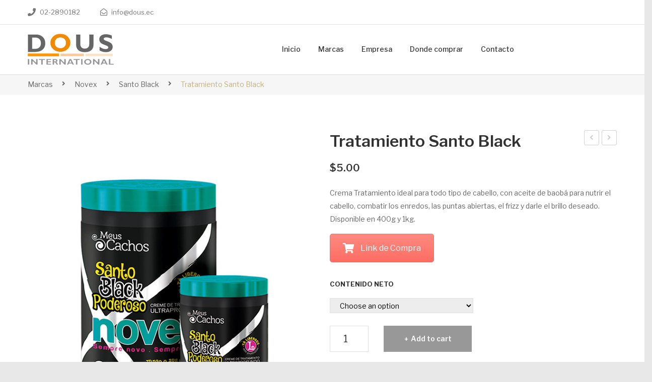

--- FILE ---
content_type: text/html; charset=UTF-8
request_url: https://dous.ec/producto/tratamiento-santo-black/
body_size: 18980
content:
<!DOCTYPE html>
<html lang="es">
<head>
<meta charset="UTF-8" />
<meta name="viewport" content="width=device-width, initial-scale=1">
<link rel="profile" href="http://gmpg.org/xfn/11" />
<link rel="pingback" href="https://dous.ec/xmlrpc.php" />
				<script>document.documentElement.className = document.documentElement.className + ' yes-js js_active js'</script>
				<title>Tratamiento Santo Black &#8211; DOUS</title>
<meta name='robots' content='max-image-preview:large' />
<link rel='dns-prefetch' href='//fonts.googleapis.com' />
<link rel='dns-prefetch' href='//use.fontawesome.com' />
<link rel='preconnect' href='https://fonts.gstatic.com' crossorigin />
<link rel="alternate" type="application/rss+xml" title="DOUS &raquo; Feed" href="https://dous.ec/feed/" />
<link rel="alternate" type="application/rss+xml" title="DOUS &raquo; Feed de los comentarios" href="https://dous.ec/comments/feed/" />
<link rel="alternate" title="oEmbed (JSON)" type="application/json+oembed" href="https://dous.ec/wp-json/oembed/1.0/embed?url=https%3A%2F%2Fdous.ec%2Fproducto%2Ftratamiento-santo-black%2F" />
<link rel="alternate" title="oEmbed (XML)" type="text/xml+oembed" href="https://dous.ec/wp-json/oembed/1.0/embed?url=https%3A%2F%2Fdous.ec%2Fproducto%2Ftratamiento-santo-black%2F&#038;format=xml" />
<style id='wp-img-auto-sizes-contain-inline-css' type='text/css'>
img:is([sizes=auto i],[sizes^="auto," i]){contain-intrinsic-size:3000px 1500px}
/*# sourceURL=wp-img-auto-sizes-contain-inline-css */
</style>
<link rel='stylesheet' id='wp-block-library-css' href='https://dous.ec/wp-includes/css/dist/block-library/style.min.css?ver=6.9' type='text/css' media='all' />
<style id='global-styles-inline-css' type='text/css'>
:root{--wp--preset--aspect-ratio--square: 1;--wp--preset--aspect-ratio--4-3: 4/3;--wp--preset--aspect-ratio--3-4: 3/4;--wp--preset--aspect-ratio--3-2: 3/2;--wp--preset--aspect-ratio--2-3: 2/3;--wp--preset--aspect-ratio--16-9: 16/9;--wp--preset--aspect-ratio--9-16: 9/16;--wp--preset--color--black: #000000;--wp--preset--color--cyan-bluish-gray: #abb8c3;--wp--preset--color--white: #ffffff;--wp--preset--color--pale-pink: #f78da7;--wp--preset--color--vivid-red: #cf2e2e;--wp--preset--color--luminous-vivid-orange: #ff6900;--wp--preset--color--luminous-vivid-amber: #fcb900;--wp--preset--color--light-green-cyan: #7bdcb5;--wp--preset--color--vivid-green-cyan: #00d084;--wp--preset--color--pale-cyan-blue: #8ed1fc;--wp--preset--color--vivid-cyan-blue: #0693e3;--wp--preset--color--vivid-purple: #9b51e0;--wp--preset--gradient--vivid-cyan-blue-to-vivid-purple: linear-gradient(135deg,rgb(6,147,227) 0%,rgb(155,81,224) 100%);--wp--preset--gradient--light-green-cyan-to-vivid-green-cyan: linear-gradient(135deg,rgb(122,220,180) 0%,rgb(0,208,130) 100%);--wp--preset--gradient--luminous-vivid-amber-to-luminous-vivid-orange: linear-gradient(135deg,rgb(252,185,0) 0%,rgb(255,105,0) 100%);--wp--preset--gradient--luminous-vivid-orange-to-vivid-red: linear-gradient(135deg,rgb(255,105,0) 0%,rgb(207,46,46) 100%);--wp--preset--gradient--very-light-gray-to-cyan-bluish-gray: linear-gradient(135deg,rgb(238,238,238) 0%,rgb(169,184,195) 100%);--wp--preset--gradient--cool-to-warm-spectrum: linear-gradient(135deg,rgb(74,234,220) 0%,rgb(151,120,209) 20%,rgb(207,42,186) 40%,rgb(238,44,130) 60%,rgb(251,105,98) 80%,rgb(254,248,76) 100%);--wp--preset--gradient--blush-light-purple: linear-gradient(135deg,rgb(255,206,236) 0%,rgb(152,150,240) 100%);--wp--preset--gradient--blush-bordeaux: linear-gradient(135deg,rgb(254,205,165) 0%,rgb(254,45,45) 50%,rgb(107,0,62) 100%);--wp--preset--gradient--luminous-dusk: linear-gradient(135deg,rgb(255,203,112) 0%,rgb(199,81,192) 50%,rgb(65,88,208) 100%);--wp--preset--gradient--pale-ocean: linear-gradient(135deg,rgb(255,245,203) 0%,rgb(182,227,212) 50%,rgb(51,167,181) 100%);--wp--preset--gradient--electric-grass: linear-gradient(135deg,rgb(202,248,128) 0%,rgb(113,206,126) 100%);--wp--preset--gradient--midnight: linear-gradient(135deg,rgb(2,3,129) 0%,rgb(40,116,252) 100%);--wp--preset--font-size--small: 13px;--wp--preset--font-size--medium: 20px;--wp--preset--font-size--large: 36px;--wp--preset--font-size--x-large: 42px;--wp--preset--spacing--20: 0.44rem;--wp--preset--spacing--30: 0.67rem;--wp--preset--spacing--40: 1rem;--wp--preset--spacing--50: 1.5rem;--wp--preset--spacing--60: 2.25rem;--wp--preset--spacing--70: 3.38rem;--wp--preset--spacing--80: 5.06rem;--wp--preset--shadow--natural: 6px 6px 9px rgba(0, 0, 0, 0.2);--wp--preset--shadow--deep: 12px 12px 50px rgba(0, 0, 0, 0.4);--wp--preset--shadow--sharp: 6px 6px 0px rgba(0, 0, 0, 0.2);--wp--preset--shadow--outlined: 6px 6px 0px -3px rgb(255, 255, 255), 6px 6px rgb(0, 0, 0);--wp--preset--shadow--crisp: 6px 6px 0px rgb(0, 0, 0);}:where(.is-layout-flex){gap: 0.5em;}:where(.is-layout-grid){gap: 0.5em;}body .is-layout-flex{display: flex;}.is-layout-flex{flex-wrap: wrap;align-items: center;}.is-layout-flex > :is(*, div){margin: 0;}body .is-layout-grid{display: grid;}.is-layout-grid > :is(*, div){margin: 0;}:where(.wp-block-columns.is-layout-flex){gap: 2em;}:where(.wp-block-columns.is-layout-grid){gap: 2em;}:where(.wp-block-post-template.is-layout-flex){gap: 1.25em;}:where(.wp-block-post-template.is-layout-grid){gap: 1.25em;}.has-black-color{color: var(--wp--preset--color--black) !important;}.has-cyan-bluish-gray-color{color: var(--wp--preset--color--cyan-bluish-gray) !important;}.has-white-color{color: var(--wp--preset--color--white) !important;}.has-pale-pink-color{color: var(--wp--preset--color--pale-pink) !important;}.has-vivid-red-color{color: var(--wp--preset--color--vivid-red) !important;}.has-luminous-vivid-orange-color{color: var(--wp--preset--color--luminous-vivid-orange) !important;}.has-luminous-vivid-amber-color{color: var(--wp--preset--color--luminous-vivid-amber) !important;}.has-light-green-cyan-color{color: var(--wp--preset--color--light-green-cyan) !important;}.has-vivid-green-cyan-color{color: var(--wp--preset--color--vivid-green-cyan) !important;}.has-pale-cyan-blue-color{color: var(--wp--preset--color--pale-cyan-blue) !important;}.has-vivid-cyan-blue-color{color: var(--wp--preset--color--vivid-cyan-blue) !important;}.has-vivid-purple-color{color: var(--wp--preset--color--vivid-purple) !important;}.has-black-background-color{background-color: var(--wp--preset--color--black) !important;}.has-cyan-bluish-gray-background-color{background-color: var(--wp--preset--color--cyan-bluish-gray) !important;}.has-white-background-color{background-color: var(--wp--preset--color--white) !important;}.has-pale-pink-background-color{background-color: var(--wp--preset--color--pale-pink) !important;}.has-vivid-red-background-color{background-color: var(--wp--preset--color--vivid-red) !important;}.has-luminous-vivid-orange-background-color{background-color: var(--wp--preset--color--luminous-vivid-orange) !important;}.has-luminous-vivid-amber-background-color{background-color: var(--wp--preset--color--luminous-vivid-amber) !important;}.has-light-green-cyan-background-color{background-color: var(--wp--preset--color--light-green-cyan) !important;}.has-vivid-green-cyan-background-color{background-color: var(--wp--preset--color--vivid-green-cyan) !important;}.has-pale-cyan-blue-background-color{background-color: var(--wp--preset--color--pale-cyan-blue) !important;}.has-vivid-cyan-blue-background-color{background-color: var(--wp--preset--color--vivid-cyan-blue) !important;}.has-vivid-purple-background-color{background-color: var(--wp--preset--color--vivid-purple) !important;}.has-black-border-color{border-color: var(--wp--preset--color--black) !important;}.has-cyan-bluish-gray-border-color{border-color: var(--wp--preset--color--cyan-bluish-gray) !important;}.has-white-border-color{border-color: var(--wp--preset--color--white) !important;}.has-pale-pink-border-color{border-color: var(--wp--preset--color--pale-pink) !important;}.has-vivid-red-border-color{border-color: var(--wp--preset--color--vivid-red) !important;}.has-luminous-vivid-orange-border-color{border-color: var(--wp--preset--color--luminous-vivid-orange) !important;}.has-luminous-vivid-amber-border-color{border-color: var(--wp--preset--color--luminous-vivid-amber) !important;}.has-light-green-cyan-border-color{border-color: var(--wp--preset--color--light-green-cyan) !important;}.has-vivid-green-cyan-border-color{border-color: var(--wp--preset--color--vivid-green-cyan) !important;}.has-pale-cyan-blue-border-color{border-color: var(--wp--preset--color--pale-cyan-blue) !important;}.has-vivid-cyan-blue-border-color{border-color: var(--wp--preset--color--vivid-cyan-blue) !important;}.has-vivid-purple-border-color{border-color: var(--wp--preset--color--vivid-purple) !important;}.has-vivid-cyan-blue-to-vivid-purple-gradient-background{background: var(--wp--preset--gradient--vivid-cyan-blue-to-vivid-purple) !important;}.has-light-green-cyan-to-vivid-green-cyan-gradient-background{background: var(--wp--preset--gradient--light-green-cyan-to-vivid-green-cyan) !important;}.has-luminous-vivid-amber-to-luminous-vivid-orange-gradient-background{background: var(--wp--preset--gradient--luminous-vivid-amber-to-luminous-vivid-orange) !important;}.has-luminous-vivid-orange-to-vivid-red-gradient-background{background: var(--wp--preset--gradient--luminous-vivid-orange-to-vivid-red) !important;}.has-very-light-gray-to-cyan-bluish-gray-gradient-background{background: var(--wp--preset--gradient--very-light-gray-to-cyan-bluish-gray) !important;}.has-cool-to-warm-spectrum-gradient-background{background: var(--wp--preset--gradient--cool-to-warm-spectrum) !important;}.has-blush-light-purple-gradient-background{background: var(--wp--preset--gradient--blush-light-purple) !important;}.has-blush-bordeaux-gradient-background{background: var(--wp--preset--gradient--blush-bordeaux) !important;}.has-luminous-dusk-gradient-background{background: var(--wp--preset--gradient--luminous-dusk) !important;}.has-pale-ocean-gradient-background{background: var(--wp--preset--gradient--pale-ocean) !important;}.has-electric-grass-gradient-background{background: var(--wp--preset--gradient--electric-grass) !important;}.has-midnight-gradient-background{background: var(--wp--preset--gradient--midnight) !important;}.has-small-font-size{font-size: var(--wp--preset--font-size--small) !important;}.has-medium-font-size{font-size: var(--wp--preset--font-size--medium) !important;}.has-large-font-size{font-size: var(--wp--preset--font-size--large) !important;}.has-x-large-font-size{font-size: var(--wp--preset--font-size--x-large) !important;}
/*# sourceURL=global-styles-inline-css */
</style>

<style id='classic-theme-styles-inline-css' type='text/css'>
/*! This file is auto-generated */
.wp-block-button__link{color:#fff;background-color:#32373c;border-radius:9999px;box-shadow:none;text-decoration:none;padding:calc(.667em + 2px) calc(1.333em + 2px);font-size:1.125em}.wp-block-file__button{background:#32373c;color:#fff;text-decoration:none}
/*# sourceURL=/wp-includes/css/classic-themes.min.css */
</style>
<link rel='stylesheet' id='contact-form-7-css' href='https://dous.ec/wp-content/plugins/contact-form-7/includes/css/styles.css?ver=5.8.7' type='text/css' media='all' />
<link rel='stylesheet' id='woocommerce-layout-css' href='https://dous.ec/wp-content/plugins/woocommerce/assets/css/woocommerce-layout.css?ver=5.0.0' type='text/css' media='all' />
<link rel='stylesheet' id='woocommerce-smallscreen-css' href='https://dous.ec/wp-content/plugins/woocommerce/assets/css/woocommerce-smallscreen.css?ver=5.0.0' type='text/css' media='only screen and (max-width: 768px)' />
<link rel='stylesheet' id='woocommerce-general-css' href='https://dous.ec/wp-content/plugins/woocommerce/assets/css/woocommerce.css?ver=5.0.0' type='text/css' media='all' />
<style id='woocommerce-inline-inline-css' type='text/css'>
.woocommerce form .form-row .required { visibility: visible; }
/*# sourceURL=woocommerce-inline-inline-css */
</style>
<link rel='stylesheet' id='jquery-colorbox-css' href='https://dous.ec/wp-content/plugins/yith-woocommerce-compare/assets/css/colorbox.css?ver=1.4.21' type='text/css' media='all' />
<link rel='stylesheet' id='jquery-selectBox-css' href='https://dous.ec/wp-content/plugins/yith-woocommerce-wishlist/assets/css/jquery.selectBox.css?ver=1.2.0' type='text/css' media='all' />
<link rel='stylesheet' id='yith-wcwl-font-awesome-css' href='https://dous.ec/wp-content/plugins/yith-woocommerce-wishlist/assets/css/font-awesome.css?ver=4.7.0' type='text/css' media='all' />
<link rel='stylesheet' id='woocommerce_prettyPhoto_css-css' href='//dous.ec/wp-content/plugins/woocommerce/assets/css/prettyPhoto.css?ver=3.1.6' type='text/css' media='all' />
<link rel='stylesheet' id='yith-wcwl-main-css' href='https://dous.ec/wp-content/plugins/yith-woocommerce-wishlist/assets/css/style.css?ver=3.30.0' type='text/css' media='all' />
<link rel='stylesheet' id='makali-style-css' href='https://dous.ec/wp-content/themes/makali/style.css?ver=6.9' type='text/css' media='all' />
<link rel='stylesheet' id='child-style-css' href='https://dous.ec/wp-content/themes/makali-child/style.css?ver=1.0.0' type='text/css' media='all' />
<link rel='stylesheet' id='owl-css-css' href='https://dous.ec/wp-content/themes/makali/css/owl.carousel.min.css?ver=2.3.4' type='text/css' media='all' />
<link rel='stylesheet' id='chosen-css-css' href='https://dous.ec/wp-content/themes/makali/js/chosen/chosen.min.css?ver=1.3.0' type='text/css' media='all' />
<link rel='stylesheet' id='fancybox-css-css' href='https://dous.ec/wp-content/themes/makali/js/fancybox/jquery.fancybox.css?ver=2.1.5' type='text/css' media='all' />
<link rel='stylesheet' id='fancybox-buttons-css-css' href='https://dous.ec/wp-content/themes/makali/js/fancybox/helpers/jquery.fancybox-buttons.css?ver=1.0.5' type='text/css' media='all' />
<link rel='stylesheet' id='fancybox-thumbs-css-css' href='https://dous.ec/wp-content/themes/makali/js/fancybox/helpers/jquery.fancybox-thumbs.css?ver=1.0.7' type='text/css' media='all' />
<link rel='stylesheet' id='makali-fonts-css' href='https://fonts.googleapis.com/css?family=Libre+Franklin%3A400%2C500%2C700%2C900%7CPlayfair+Display%3A400%2C700%2C900&#038;subset=latin%2Clatin-ext' type='text/css' media='all' />
<link rel='stylesheet' id='megamenu-css-css' href='https://dous.ec/wp-content/themes/makali/css/megamenu_style.css?ver=2.0.4' type='text/css' media='all' />
<link rel='stylesheet' id='fontawesome-css-css' href='https://dous.ec/wp-content/themes/makali/css/font-awesome.min.css?ver=4.7.0' type='text/css' media='all' />
<link rel='stylesheet' id='pe-icon-7-stroke-css-css' href='https://dous.ec/wp-content/themes/makali/css/pe-icon-7-stroke.css?ver=1.2.0' type='text/css' media='all' />
<link rel='stylesheet' id='ionicons-css-css' href='https://dous.ec/wp-content/themes/makali/css/ionicons.min.css?ver=2.0.0' type='text/css' media='all' />
<link rel='stylesheet' id='bootstrap-css-css' href='https://dous.ec/wp-content/themes/makali/css/bootstrap.min.css?ver=4.1.1' type='text/css' media='all' />
<link rel='stylesheet' id='makali-css-theme-css' href='https://dous.ec/wp-content/themes/makali/css/theme1.css?ver=1.0.0' type='text/css' media='all' />
<link rel='stylesheet' id='makali-css-custom-css' href='https://dous.ec/wp-content/themes/makali/css/opt_css.css?ver=1.0.0' type='text/css' media='all' />
<style id='makali-css-custom-inline-css' type='text/css'>
.vc_custom_1534149197194{border-top-width: 1px !important;border-top-color: #ebebeb !important;border-top-style: solid !important;}.vc_custom_1534149294628{border-top-width: 1px !important;border-top-color: #ebebeb !important;border-top-style: solid !important;}.vc_custom_1570426152579{margin-top: -10px !important;margin-bottom: 25px !important;}
.vc_custom_1528782957754{padding-top: 12px !important;padding-bottom: 12px !important;}
.wrapper.box-layout {max-width: 1230px;}
/*# sourceURL=makali-css-custom-inline-css */
</style>
<link rel='stylesheet' id='mm_icomoon-css' href='https://dous.ec/wp-content/plugins/mega_main_menu/framework/src/css/icomoon.css?ver=2.1.7' type='text/css' media='all' />
<link rel='stylesheet' id='mmm_mega_main_menu-css' href='https://dous.ec/wp-content/plugins/mega_main_menu/src/css/cache.skin.css?ver=1569987122' type='text/css' media='all' />
<link rel='stylesheet' id='font-awesome-official-css' href='https://use.fontawesome.com/releases/v5.15.2/css/all.css' type='text/css' media='all' integrity="sha384-vSIIfh2YWi9wW0r9iZe7RJPrKwp6bG+s9QZMoITbCckVJqGCCRhc+ccxNcdpHuYu" crossorigin="anonymous" />
<link rel='stylesheet' id='ywzm-prettyPhoto-css' href='//dous.ec/wp-content/plugins/woocommerce/assets/css/prettyPhoto.css?ver=2.1.1' type='text/css' media='all' />
<style id='ywzm-prettyPhoto-inline-css' type='text/css'>

                    div.pp_woocommerce a.pp_contract, div.pp_woocommerce a.pp_expand{
                        content: unset !important;
                        background-color: white;
                        width: 25px;
                        height: 25px;
                        margin-top: 5px;
						margin-left: 5px;
                    }

                    div.pp_woocommerce a.pp_contract, div.pp_woocommerce a.pp_expand:hover{
                        background-color: white;
                    }
                     div.pp_woocommerce a.pp_contract, div.pp_woocommerce a.pp_contract:hover{
                        background-color: white;
                    }

                    a.pp_expand:before, a.pp_contract:before{
                    content: unset !important;
                    }

                     a.pp_expand .expand-button-hidden svg, a.pp_contract .expand-button-hidden svg{
                       width: 25px;
                       height: 25px;
                       padding: 5px;
					}

					.expand-button-hidden path{
                       fill: black;
					}

                    
/*# sourceURL=ywzm-prettyPhoto-inline-css */
</style>
<link rel='stylesheet' id='ywzm-magnifier-css' href='https://dous.ec/wp-content/plugins/yith-woocommerce-zoom-magnifier/assets/css/yith_magnifier.css?ver=2.1.1' type='text/css' media='all' />
<link rel='stylesheet' id='ywzm_frontend-css' href='https://dous.ec/wp-content/plugins/yith-woocommerce-zoom-magnifier/assets/css/frontend.css?ver=2.1.1' type='text/css' media='all' />
<style id='ywzm_frontend-inline-css' type='text/css'>

                    #slider-prev, #slider-next {
                        background-color: white;
                        border: 2px solid black;
                        width:25px !important;
                        height:25px !important;
                    }

                    .yith_slider_arrow span{
                        width:25px !important;
                        height:25px !important;
                    }
                    
                    #slider-prev:hover, #slider-next:hover {
                        background-color: white;
                        border: 2px solid black;
                    }
                    
                   .thumbnails.slider path:hover {
                        fill:black;
                    }
                    
                    .thumbnails.slider path {
                        fill:black;
                        width:25px !important;
                        height:25px !important;
                    }

                    .thumbnails.slider svg {
                       width: 22px;
                       height: 22px;
                    }

                    
                    div.pp_woocommerce a.yith_expand {
                     background-color: white;
                     width: 25px;
                     height: 25px;
                     top: 10px;
                     bottom: initial;
                     left: initial;
                     right: 10px;
                     border-radius: 0%;
                    }

                    .expand-button-hidden svg{
                       width: 25px;
                       height: 25px;
					}

					.expand-button-hidden path{
                       fill: black;
					}
                    
/*# sourceURL=ywzm_frontend-inline-css */
</style>
<link rel="preload" as="style" href="https://fonts.googleapis.com/css?family=Libre%20Franklin:100,200,300,400,500,600,700,800,900,100italic,200italic,300italic,400italic,500italic,600italic,700italic,800italic,900italic&#038;display=swap&#038;ver=1708762330" /><link rel="stylesheet" href="https://fonts.googleapis.com/css?family=Libre%20Franklin:100,200,300,400,500,600,700,800,900,100italic,200italic,300italic,400italic,500italic,600italic,700italic,800italic,900italic&#038;display=swap&#038;ver=1708762330" media="print" onload="this.media='all'"><noscript><link rel="stylesheet" href="https://fonts.googleapis.com/css?family=Libre%20Franklin:100,200,300,400,500,600,700,800,900,100italic,200italic,300italic,400italic,500italic,600italic,700italic,800italic,900italic&#038;display=swap&#038;ver=1708762330" /></noscript><link rel='stylesheet' id='font-awesome-official-v4shim-css' href='https://use.fontawesome.com/releases/v5.15.2/css/v4-shims.css' type='text/css' media='all' integrity="sha384-1CjXmylX8++C7CVZORGA9EwcbYDfZV2D4Kl1pTm3hp2I/usHDafIrgBJNuRTDQ4f" crossorigin="anonymous" />
<style id='font-awesome-official-v4shim-inline-css' type='text/css'>
@font-face {
font-family: "FontAwesome";
font-display: block;
src: url("https://use.fontawesome.com/releases/v5.15.2/webfonts/fa-brands-400.eot"),
		url("https://use.fontawesome.com/releases/v5.15.2/webfonts/fa-brands-400.eot?#iefix") format("embedded-opentype"),
		url("https://use.fontawesome.com/releases/v5.15.2/webfonts/fa-brands-400.woff2") format("woff2"),
		url("https://use.fontawesome.com/releases/v5.15.2/webfonts/fa-brands-400.woff") format("woff"),
		url("https://use.fontawesome.com/releases/v5.15.2/webfonts/fa-brands-400.ttf") format("truetype"),
		url("https://use.fontawesome.com/releases/v5.15.2/webfonts/fa-brands-400.svg#fontawesome") format("svg");
}

@font-face {
font-family: "FontAwesome";
font-display: block;
src: url("https://use.fontawesome.com/releases/v5.15.2/webfonts/fa-solid-900.eot"),
		url("https://use.fontawesome.com/releases/v5.15.2/webfonts/fa-solid-900.eot?#iefix") format("embedded-opentype"),
		url("https://use.fontawesome.com/releases/v5.15.2/webfonts/fa-solid-900.woff2") format("woff2"),
		url("https://use.fontawesome.com/releases/v5.15.2/webfonts/fa-solid-900.woff") format("woff"),
		url("https://use.fontawesome.com/releases/v5.15.2/webfonts/fa-solid-900.ttf") format("truetype"),
		url("https://use.fontawesome.com/releases/v5.15.2/webfonts/fa-solid-900.svg#fontawesome") format("svg");
}

@font-face {
font-family: "FontAwesome";
font-display: block;
src: url("https://use.fontawesome.com/releases/v5.15.2/webfonts/fa-regular-400.eot"),
		url("https://use.fontawesome.com/releases/v5.15.2/webfonts/fa-regular-400.eot?#iefix") format("embedded-opentype"),
		url("https://use.fontawesome.com/releases/v5.15.2/webfonts/fa-regular-400.woff2") format("woff2"),
		url("https://use.fontawesome.com/releases/v5.15.2/webfonts/fa-regular-400.woff") format("woff"),
		url("https://use.fontawesome.com/releases/v5.15.2/webfonts/fa-regular-400.ttf") format("truetype"),
		url("https://use.fontawesome.com/releases/v5.15.2/webfonts/fa-regular-400.svg#fontawesome") format("svg");
unicode-range: U+F004-F005,U+F007,U+F017,U+F022,U+F024,U+F02E,U+F03E,U+F044,U+F057-F059,U+F06E,U+F070,U+F075,U+F07B-F07C,U+F080,U+F086,U+F089,U+F094,U+F09D,U+F0A0,U+F0A4-F0A7,U+F0C5,U+F0C7-F0C8,U+F0E0,U+F0EB,U+F0F3,U+F0F8,U+F0FE,U+F111,U+F118-F11A,U+F11C,U+F133,U+F144,U+F146,U+F14A,U+F14D-F14E,U+F150-F152,U+F15B-F15C,U+F164-F165,U+F185-F186,U+F191-F192,U+F1AD,U+F1C1-F1C9,U+F1CD,U+F1D8,U+F1E3,U+F1EA,U+F1F6,U+F1F9,U+F20A,U+F247-F249,U+F24D,U+F254-F25B,U+F25D,U+F267,U+F271-F274,U+F279,U+F28B,U+F28D,U+F2B5-F2B6,U+F2B9,U+F2BB,U+F2BD,U+F2C1-F2C2,U+F2D0,U+F2D2,U+F2DC,U+F2ED,U+F328,U+F358-F35B,U+F3A5,U+F3D1,U+F410,U+F4AD;
}
/*# sourceURL=font-awesome-official-v4shim-inline-css */
</style>
<script type="text/javascript" src="https://dous.ec/wp-includes/js/jquery/jquery.min.js?ver=3.7.1" id="jquery-core-js"></script>
<script type="text/javascript" src="https://dous.ec/wp-includes/js/jquery/jquery-migrate.min.js?ver=3.4.1" id="jquery-migrate-js"></script>
<script type="text/javascript" src="https://dous.ec/wp-content/plugins/woocommerce/assets/js/jquery-blockui/jquery.blockUI.min.js?ver=2.70" id="jquery-blockui-js"></script>
<script type="text/javascript" id="wc-add-to-cart-js-extra">
/* <![CDATA[ */
var wc_add_to_cart_params = {"ajax_url":"/wp-admin/admin-ajax.php","wc_ajax_url":"/?wc-ajax=%%endpoint%%","i18n_view_cart":"View cart","cart_url":"https://dous.ec/cart/","is_cart":"","cart_redirect_after_add":"no"};
//# sourceURL=wc-add-to-cart-js-extra
/* ]]> */
</script>
<script type="text/javascript" src="https://dous.ec/wp-content/plugins/woocommerce/assets/js/frontend/add-to-cart.min.js?ver=5.0.0" id="wc-add-to-cart-js"></script>
<script type="text/javascript" src="https://dous.ec/wp-content/plugins/js_composer/assets/js/vendors/woocommerce-add-to-cart.js?ver=6.0.3" id="vc_woocommerce-add-to-cart-js-js"></script>
<link rel="https://api.w.org/" href="https://dous.ec/wp-json/" /><link rel="alternate" title="JSON" type="application/json" href="https://dous.ec/wp-json/wp/v2/product/3156" /><link rel="EditURI" type="application/rsd+xml" title="RSD" href="https://dous.ec/xmlrpc.php?rsd" />
<meta name="generator" content="WordPress 6.9" />
<meta name="generator" content="WooCommerce 5.0.0" />
<link rel="canonical" href="https://dous.ec/producto/tratamiento-santo-black/" />
<link rel='shortlink' href='https://dous.ec/?p=3156' />
<meta name="framework" content="Redux 4.1.24" />	<noscript><style>.woocommerce-product-gallery{ opacity: 1 !important; }</style></noscript>
	<meta name="generator" content="Powered by WPBakery Page Builder - drag and drop page builder for WordPress."/>
<link rel="icon" href="https://dous.ec/wp-content/uploads/2019/10/dous-favicon.ico" sizes="32x32" />
<link rel="icon" href="https://dous.ec/wp-content/uploads/2019/10/dous-favicon.ico" sizes="192x192" />
<link rel="apple-touch-icon" href="https://dous.ec/wp-content/uploads/2019/10/dous-favicon.ico" />
<meta name="msapplication-TileImage" content="https://dous.ec/wp-content/uploads/2019/10/dous-favicon.ico" />
<style id="makali_opt-dynamic-css" title="dynamic-css" class="redux-options-output">body{background-color:#e8e8e8;}.box-body .page-wrapper{background-color:#f4f4f4;}.box-body-inner{background-color:#ffffff;}.header{color:#767676;}.header-sticky.ontop{background-color:rgba(255,255,255,0.95);}.top-bar{color:#767676;}.top-bar a{color:#767676;}.top-bar a:hover{color:#c1b17e;}.top-bar a:active{color:#c1b17e;}body.error404{background-color:#f2f2f2;}</style><noscript><style> .wpb_animate_when_almost_visible { opacity: 1; }</style></noscript><link rel='stylesheet' id='js_composer_front-css' href='https://dous.ec/wp-content/plugins/js_composer/assets/css/js_composer.min.css?ver=6.0.3' type='text/css' media='all' />
</head>
<body class="wp-singular product-template-default single single-product postid-3156 wp-theme-makali wp-child-theme-makali-child theme-makali mmm mega_main_menu-2-1-7 woocommerce woocommerce-page woocommerce-no-js wpb-js-composer js-comp-ver-6.0.3 vc_responsive">
	<div class="wrapper  ">
	<div class="page-wrapper">
				<div class="header-container header-1  ">
			<div class="header">
				<div class="header-content">
														<div class="header-composer">
										<div class="vc_row wpb_row vc_row-fluid topbar"><div class="row-container"><div class="topbar-left wpb_column vc_column_container vc_col-sm-12 vc_col-lg-8 vc_col-md-12"><div class="vc_column-inner"><div class="wpb_wrapper">
	<div class="wpb_text_column wpb_content_element " >
		<div class="wpb_wrapper">
			<p><i class="fa fa-phone" aria-hidden="true">icon</i>02-2890182</p>

		</div>
	</div>

	<div class="wpb_text_column wpb_content_element " >
		<div class="wpb_wrapper">
			<p><i class="fa fa-envelope-open-o" aria-hidden="true">icon</i>info@dous.ec</p>

		</div>
	</div>
<ul class="social-icons"></ul></div></div></div><div class="topbar-right wpb_column vc_column_container vc_col-sm-12 vc_col-lg-4 vc_col-md-12"><div class="vc_column-inner"><div class="wpb_wrapper"><div  class="vc_wp_custommenu wpb_content_element topbar-menu"></div><div  class="vc_wp_custommenu wpb_content_element language-currency"></div></div></div></div></div></div><div class="vc_row wpb_row vc_row-fluid vc_custom_1528782957754"><div class="row-container"><div class="wpb_column vc_column_container vc_col-sm-12 vc_col-lg-3 vc_col-md-2"><div class="vc_column-inner"><div class="wpb_wrapper">
	<div  class="wpb_single_image wpb_content_element vc_align_center   logo">
		
		<figure class="wpb_wrapper vc_figure">
			<a href="https://dous.ec" target="_self" class="vc_single_image-wrapper   vc_box_border_grey"><img width="171" height="62" src="https://dous.ec/wp-content/uploads/2019/10/dous-logo.png" class="vc_single_image-img attachment-full" alt="DOUS Logo" decoding="async" srcset="https://dous.ec/wp-content/uploads/2019/10/dous-logo.png 171w, https://dous.ec/wp-content/uploads/2019/10/dous-logo-150x54.png 150w" sizes="(max-width: 171px) 100vw, 171px" /></a>
		</figure>
	</div>
</div></div></div><div class="wpb_column vc_column_container vc_col-sm-12 vc_col-lg-9 vc_col-md-8"><div class="vc_column-inner"><div class="wpb_wrapper">	<div class="main-menu-wrapper">
		<div class="header-sticky ">
			<div class="nav-container">
									<div class="logo-sticky"><a href="https://dous.ec/" title="DOUS" rel="home"><img src="https://dous.ec/wp-content/uploads/2019/10/dous-logo.png" alt=" DOUS " /></a></div>
								<div class="horizontal-menu visible-large">
					
<!-- begin "mega_main_menu" -->
<div id="primary" class="mega_main_menu primary primary_style-flat icons-left first-lvl-align-left first-lvl-separator-smooth direction-horizontal fullwidth-disable pushing_content-disable mobile_minimized-disable dropdowns_trigger-hover dropdowns_animation-anim_5 no-search no-woo_cart no-buddypress responsive-enable coercive_styles-disable indefinite_location_mode-disable language_direction-ltr version-2-1-7 logo-desktop logo-sticky logo-mobile mega_main">
	<div class="menu_holder">
	<div class="mmm_fullwidth_container"></div><!-- class="fullwidth_container" -->
		<div class="menu_inner" role="navigation">
			<span class="nav_logo">
				<a class="logo_link" href="https://dous.ec" title="DOUS">
					<img src="http://demo.roadthemes.com/makali/wp-content/plugins/mega_main_menu/framework/src/img/megamain-logo-120x120.png" alt="DOUS" />
				</a>
				<span class="mobile_toggle" data-target="#main_ul-primary" aria-expanded="false" role="button" aria-controls="main_ul-primary">
					<span class="mobile_button">
						Menu &nbsp;
						<span class="symbol_menu">&equiv;</span>
						<span class="symbol_cross">&#x2573;</span>
					</span><!-- class="mobile_button" -->
				</span><!-- /class="mobile_toggle" -->
			</span><!-- /class="nav_logo" -->
				<ul id="main_ul-primary" class="mega_main_menu_ul" role="menubar" aria-label="Menu">
<li id="menu-item-1776" class="menu-item menu-item-type-post_type menu-item-object-page menu-item-home first menu-item-1776 default_dropdown default_style drop_to_right submenu_default_width columns1">
	<a href="https://dous.ec/" class="item_link  disable_icon" role="menuitem" tabindex="0">
		<i class=""></i> 
		<span class="link_content">
			<span class="link_text">
				Inicio
			</span>
		</span>
	</a>
</li>
<li id="menu-item-1778" class="menu-item menu-item-type-post_type menu-item-object-page menu-item-1778 default_dropdown default_style drop_to_right submenu_default_width columns1">
	<a href="https://dous.ec/marcas/" class="item_link  disable_icon" role="menuitem" tabindex="0">
		<i class=""></i> 
		<span class="link_content">
			<span class="link_text">
				Marcas
			</span>
		</span>
	</a>
</li>
<li id="menu-item-1781" class="menu-item menu-item-type-post_type menu-item-object-page menu-item-1781 default_dropdown default_style drop_to_right submenu_default_width columns1">
	<a href="https://dous.ec/empresa/" class="item_link  disable_icon" role="menuitem" tabindex="0">
		<i class=""></i> 
		<span class="link_content">
			<span class="link_text">
				Empresa
			</span>
		</span>
	</a>
</li>
<li id="menu-item-1787" class="menu-item menu-item-type-post_type menu-item-object-page menu-item-1787 default_dropdown default_style drop_to_right submenu_default_width columns1">
	<a href="https://dous.ec/donde-comprar/" class="item_link  disable_icon" role="menuitem" tabindex="0">
		<i class=""></i> 
		<span class="link_content">
			<span class="link_text">
				Donde comprar
			</span>
		</span>
	</a>
</li>
<li id="menu-item-1997" class="menu-item menu-item-type-post_type menu-item-object-page last menu-item-1997 default_dropdown default_style drop_to_right submenu_default_width columns1">
	<a href="https://dous.ec/contacto/" class="item_link  disable_icon" role="menuitem" tabindex="0">
		<i class=""></i> 
		<span class="link_content">
			<span class="link_text">
				Contacto
			</span>
		</span>
	</a>
</li></ul>
		</div><!-- /class="menu_inner" -->
	</div><!-- /class="menu_holder" -->
</div><!-- /id="mega_main_menu_first" -->				</div> 
			</div> 
		</div>
	</div>	
	</div></div></div></div></div>									</div>
																		<div class="header-mobile header-mobile-1">
											<div class="container">
												<p><div class="vc_row wpb_row vc_row-fluid vc_row-o-equal-height vc_row-flex"><div class="row-container"><div class="logo-container wpb_column vc_column_container vc_col-sm-4 vc_col-xs-4"><div class="vc_column-inner"><div class="wpb_wrapper">
	<div  class="wpb_single_image wpb_content_element vc_align_left">
		
		<figure class="wpb_wrapper vc_figure">
			<a href="https://dous.ec" target="_self" class="vc_single_image-wrapper   vc_box_border_grey"><img width="171" height="62" src="https://dous.ec/wp-content/uploads/2019/10/dous-logo.png" class="vc_single_image-img attachment-full" alt="DOUS Logo" decoding="async" srcset="https://dous.ec/wp-content/uploads/2019/10/dous-logo.png 171w, https://dous.ec/wp-content/uploads/2019/10/dous-logo-150x54.png 150w" sizes="(max-width: 171px) 100vw, 171px" /></a>
		</figure>
	</div>
</div></div></div><div class="sidebar-container wpb_column vc_column_container vc_col-sm-4 vc_col-xs-4"><div class="vc_column-inner"><div class="wpb_wrapper"><div class="vc_row wpb_row vc_inner vc_row-fluid"><div class="wpb_column vc_column_container vc_col-sm-12"><div class="vc_column-inner"><div class="wpb_wrapper"><div class="vc_btn3-container  open-sidebar vc_btn3-inline" ><button class="vc_general vc_btn3 vc_btn3-size-md vc_btn3-shape-rounded vc_btn3-style-modern vc_btn3-color-grey">Open</button></div></div></div></div><div class="sidebar-mobile wpb_column vc_column_container vc_col-sm-12"><div class="vc_column-inner"><div class="wpb_wrapper"><div class="vc_btn3-container  close-sidebar vc_btn3-inline" ><button class="vc_general vc_btn3 vc_btn3-size-md vc_btn3-shape-rounded vc_btn3-style-modern vc_btn3-color-grey">Close</button></div>  		<div class="header-search">
	  		<div class="search-without-dropdown">
		  		<div class="categories-container">
		  			<div class="cate-toggler-wrapper"><div class="cate-toggler"><span class="cate-text">All Categories</span></div></div>
		  			<div class="widget woocommerce widget_product_categories"><h2 class="widgettitle">All Categories</h2><ul class="product-categories"><li class="cat-item cat-item-140 cat-parent"><a href="https://dous.ec/categoria/ardell/">Ardell</a><ul class='children'>
<li class="cat-item cat-item-141 cat-parent"><a href="https://dous.ec/categoria/ardell/banda/">Banda</a>	<ul class='children'>
<li class="cat-item cat-item-143"><a href="https://dous.ec/categoria/ardell/banda/3d/">3D</a></li>
<li class="cat-item cat-item-144"><a href="https://dous.ec/categoria/ardell/banda/adhesivos/">Adhesivos</a></li>
<li class="cat-item cat-item-145"><a href="https://dous.ec/categoria/ardell/banda/edgy/">Edgy</a></li>
<li class="cat-item cat-item-146"><a href="https://dous.ec/categoria/ardell/banda/lash-lites/">Lash Lites</a></li>
<li class="cat-item cat-item-147"><a href="https://dous.ec/categoria/ardell/banda/magneticas/">Magneticas</a></li>
<li class="cat-item cat-item-148"><a href="https://dous.ec/categoria/ardell/banda/naturales/">Naturales</a></li>
<li class="cat-item cat-item-149"><a href="https://dous.ec/categoria/ardell/banda/self-adhesive/">Self Adhesive</a></li>
	</ul>
</li>
<li class="cat-item cat-item-142 cat-parent"><a href="https://dous.ec/categoria/ardell/individuales/">Individuales</a>	<ul class='children'>
<li class="cat-item cat-item-151"><a href="https://dous.ec/categoria/ardell/individuales/individuales-individuales/">Individuales</a></li>
<li class="cat-item cat-item-150"><a href="https://dous.ec/categoria/ardell/individuales/adhesivos-individuales/">Adhesivos</a></li>
	</ul>
</li>
</ul>
</li>
<li class="cat-item cat-item-212"><a href="https://dous.ec/categoria/issue-profesional-color/">Issue Profesional Color</a></li>
<li class="cat-item cat-item-131 cat-parent"><a href="https://dous.ec/categoria/mane-n-tail/">Mane 'n Tail</a><ul class='children'>
<li class="cat-item cat-item-132"><a href="https://dous.ec/categoria/mane-n-tail/shampoo/">Shampoo</a></li>
<li class="cat-item cat-item-133"><a href="https://dous.ec/categoria/mane-n-tail/acondicionador/">Acondicionador</a></li>
</ul>
</li>
<li class="cat-item cat-item-215"><a href="https://dous.ec/categoria/oxidantes-70ml/">Oxidantes 70ml</a></li>
<li class="cat-item cat-item-216"><a href="https://dous.ec/categoria/oxidantes-900ml/">Oxidantes 900ml</a></li>
<li class="cat-item cat-item-134 cat-parent"><a href="https://dous.ec/categoria/issue/">Issue</a><ul class='children'>
<li class="cat-item cat-item-166"><a href="https://dous.ec/categoria/issue/decolorantes/">Decolorantes</a></li>
<li class="cat-item cat-item-135"><a href="https://dous.ec/categoria/issue/presentaciones/">Presentaciones</a></li>
<li class="cat-item cat-item-136"><a href="https://dous.ec/categoria/issue/tonos-fantasia/">Tonos Fantasía</a></li>
<li class="cat-item cat-item-137 cat-parent"><a href="https://dous.ec/categoria/issue/tonos-issue/">Tonos Issue</a>	<ul class='children'>
<li class="cat-item cat-item-152"><a href="https://dous.ec/categoria/issue/tonos-issue/aclarantes/">Aclarantes</a></li>
<li class="cat-item cat-item-153"><a href="https://dous.ec/categoria/issue/tonos-issue/castanos/">Castaños</a></li>
<li class="cat-item cat-item-154"><a href="https://dous.ec/categoria/issue/tonos-issue/negros/">Negros</a></li>
<li class="cat-item cat-item-155"><a href="https://dous.ec/categoria/issue/tonos-issue/rojos/">Rojos</a></li>
<li class="cat-item cat-item-156"><a href="https://dous.ec/categoria/issue/tonos-issue/rubios/">Rubios</a></li>
	</ul>
</li>
</ul>
</li>
<li class="cat-item cat-item-175"><a href="https://dous.ec/categoria/youthair/">Youthair</a></li>
<li class="cat-item cat-item-157 cat-parent current-cat-parent"><a href="https://dous.ec/categoria/novex/">Novex</a><ul class='children'>
<li class="cat-item cat-item-162"><a href="https://dous.ec/categoria/novex/meus-cachinhos/">Meus Cachinhos</a></li>
<li class="cat-item cat-item-163"><a href="https://dous.ec/categoria/novex/meus-cachos-cinema/">Meus Cachos Cinema</a></li>
<li class="cat-item cat-item-164"><a href="https://dous.ec/categoria/novex/queratina/">Queratina</a></li>
<li class="cat-item cat-item-165 current-cat"><a href="https://dous.ec/categoria/novex/santo-black/">Santo Black</a></li>
<li class="cat-item cat-item-187"><a href="https://dous.ec/categoria/novex/liso-de-cinema/">Liso de Cinema</a></li>
<li class="cat-item cat-item-158"><a href="https://dous.ec/categoria/novex/aceite-de-coco/">Aceite de Coco</a></li>
<li class="cat-item cat-item-188"><a href="https://dous.ec/categoria/novex/leche-y-h20-coco/">Leche y H20 Coco</a></li>
<li class="cat-item cat-item-159"><a href="https://dous.ec/categoria/novex/aceite-de-oliva/">Aceite de Oliva</a></li>
<li class="cat-item cat-item-160"><a href="https://dous.ec/categoria/novex/brote-de-bambu/">Brote de Bambú</a></li>
<li class="cat-item cat-item-161"><a href="https://dous.ec/categoria/novex/fundamentales/">Blindagem protector térmico</a></li>
</ul>
</li>
<li class="cat-item cat-item-108 cat-parent"><a href="https://dous.ec/categoria/lip-smacker/">Lip Smacker</a><ul class='children'>
<li class="cat-item cat-item-112"><a href="https://dous.ec/categoria/lip-smacker/single/">Single</a></li>
<li class="cat-item cat-item-109"><a href="https://dous.ec/categoria/lip-smacker/cups/">Cups</a></li>
<li class="cat-item cat-item-110"><a href="https://dous.ec/categoria/lip-smacker/disney/">Disney</a></li>
<li class="cat-item cat-item-111"><a href="https://dous.ec/categoria/lip-smacker/gift-set/">Gift Set</a></li>
</ul>
</li>
<li class="cat-item cat-item-190 cat-parent"><a href="https://dous.ec/categoria/st-ives/">St Ives</a><ul class='children'>
<li class="cat-item cat-item-192"><a href="https://dous.ec/categoria/st-ives/cuidado-facial-st-ives/">Cuidado Facial</a></li>
<li class="cat-item cat-item-191"><a href="https://dous.ec/categoria/st-ives/cuidado-corporal-st-ives/">Cuidado Corporal</a></li>
</ul>
</li>
<li class="cat-item cat-item-100 cat-parent"><a href="https://dous.ec/categoria/babaria/">Babaria</a><ul class='children'>
<li class="cat-item cat-item-101 cat-parent"><a href="https://dous.ec/categoria/babaria/cuidado-personal/">Cuidado Personal</a>	<ul class='children'>
<li class="cat-item cat-item-138"><a href="https://dous.ec/categoria/babaria/cuidado-personal/desodorantes/">Desodorantes</a></li>
<li class="cat-item cat-item-139"><a href="https://dous.ec/categoria/babaria/cuidado-personal/jabon-intimo/">Jabón íntimo</a></li>
	</ul>
</li>
<li class="cat-item cat-item-102 cat-parent"><a href="https://dous.ec/categoria/babaria/cuidado-corporal/">Cuidado Corporal</a>	<ul class='children'>
<li class="cat-item cat-item-103"><a href="https://dous.ec/categoria/babaria/cuidado-corporal/body-milk/">Body Milk</a></li>
<li class="cat-item cat-item-104"><a href="https://dous.ec/categoria/babaria/cuidado-corporal/cremas-de-manos/">Cremas de manos</a></li>
<li class="cat-item cat-item-105"><a href="https://dous.ec/categoria/babaria/cuidado-corporal/cremas-de-pies/">Cremas de pies</a></li>
<li class="cat-item cat-item-106"><a href="https://dous.ec/categoria/babaria/cuidado-corporal/geles-de-bano/">Geles de baño</a></li>
<li class="cat-item cat-item-107"><a href="https://dous.ec/categoria/babaria/cuidado-corporal/gel-frio/">Gel frio</a></li>
	</ul>
</li>
<li class="cat-item cat-item-99"><a href="https://dous.ec/categoria/babaria/cuidado-facial/">Cuidado Facial</a></li>
</ul>
</li>
</ul></div>		  		</div> 
		   		<div class="widget woocommerce widget_product_search"><h2 class="widgettitle">Search</h2><form role="search" method="get" class="searchform productsearchform" action="https://dous.ec/"><div class="form-input"><input type="text" placeholder="Search product..." name="s" class="ws"/><button class="button-search searchsubmit productsearchsubmit" type="submit">Search</button><input type="hidden" name="post_type" value="product" /></div></form></div>	  		</div>
  		</div>
			<div class="visible-small mobile-menu"> 
			<div class="mbmenu-toggler">Menu<span class="mbmenu-icon"><i class="fa fa-bars"></i></span></div>
			<div class="mobile-menu-container"><ul id="menu-principal" class="nav-menu"><li class="menu-item menu-item-type-post_type menu-item-object-page menu-item-home first menu-item-1776"><a href="https://dous.ec/">Inicio</a></li>
<li class="menu-item menu-item-type-post_type menu-item-object-page menu-item-1778"><a href="https://dous.ec/marcas/">Marcas</a></li>
<li class="menu-item menu-item-type-post_type menu-item-object-page menu-item-1781"><a href="https://dous.ec/empresa/">Empresa</a></li>
<li class="menu-item menu-item-type-post_type menu-item-object-page menu-item-1787"><a href="https://dous.ec/donde-comprar/">Donde comprar</a></li>
<li class="menu-item menu-item-type-post_type menu-item-object-page last menu-item-1997"><a href="https://dous.ec/contacto/">Contacto</a></li>
</ul></div>		</div>
	<div  class="vc_wp_custommenu wpb_content_element"></div><div  class="vc_wp_custommenu wpb_content_element"></div>
	<div class="wpb_text_column wpb_content_element  txt-phone" >
		<div class="wpb_wrapper">
			<p><i class="fa fa-phone" aria-hidden="true">icon</i>(02) 2094639</p>

		</div>
	</div>

	<div class="wpb_text_column wpb_content_element  txt-email" >
		<div class="wpb_wrapper">
			<p><i class="fa fa-envelope-open-o" aria-hidden="true">info@dous.ec</i></p>

		</div>
	</div>
<ul class="social-icons"></ul></div></div></div></div></div></div></div><div class="cart-container wpb_column vc_column_container vc_col-sm-4 vc_col-xs-4"><div class="vc_column-inner"><div class="wpb_wrapper"></div></div></div></div></div></p>
											</div>
										</div>
													</div>
			</div>
			<div class="clearfix"></div>
		</div>
		<div class="main-container">
	<div class="page-content">
		<div class="breadcrumb-container">
			<div class="container">
				
	<nav class="woocommerce-breadcrumb">
	
		
					<a href="https://dous.ideasendesarrollo.com/marcas/">Marcas</a>		
		
					<span class="separator">/</span>		
	
		
					<a href="https://dous.ec/categoria/novex/">Novex</a>		
		
					<span class="separator">/</span>		
	
		
					<a href="https://dous.ec/categoria/novex/santo-black/">Santo Black</a>		
		
					<span class="separator">/</span>		
	
		
					Tratamiento Santo Black		
		
		
	
	</nav>
			</div>
		</div>
		<div class="container">
										<header class="entry-header shop-title">
					<h1 class="entry-title">Tratamiento Santo Black</h1>
				</header>
					</div>
		<div class="product-page">
			<div class="product-view">
									<div class="container">
	<div class="woocommerce-notices-wrapper"></div></div>
<div id="product-3156" class="product type-product post-3156 status-publish first instock product_cat-novex product_cat-santo-black has-post-thumbnail shipping-taxable purchasable product-type-variable">
	<div class="container">
		<div class="row">
			<div class="page-content col-12  product-content ">
				<div class="row">
					<div class="col-12 col-lg-6">
						<div class="single-product-image nothumb noslider">
							
<input type="hidden" id="yith_wczm_traffic_light" value="free">

<div class="images nothumb">

	<a href="https://dous.ec/wp-content/uploads/2019/12/Tratamiento-Santo-Black-1-kg-y-400-g-600x600.jpg" itemprop="image" class="yith_magnifier_zoom woocommerce-main-image" title="Tratamiento-Santo-Black-1-kg-y-400-g"><img width="600" height="726" src="https://dous.ec/wp-content/uploads/2019/12/Tratamiento-Santo-Black-1-kg-y-400-g.jpg" class="attachment-shop_single size-shop_single wp-post-image" alt="" decoding="async" fetchpriority="high" srcset="https://dous.ec/wp-content/uploads/2019/12/Tratamiento-Santo-Black-1-kg-y-400-g.jpg 600w, https://dous.ec/wp-content/uploads/2019/12/Tratamiento-Santo-Black-1-kg-y-400-g-248x300.jpg 248w, https://dous.ec/wp-content/uploads/2019/12/Tratamiento-Santo-Black-1-kg-y-400-g-150x182.jpg 150w" sizes="(max-width: 600px) 100vw, 600px" /></a>	<div class="zoom_in_marker"><i class="fa fa-search" aria-hidden="true"></i></div>
</div>


						</div>
					</div>
					<div class="col-12 col-lg-6">
						<div class="summary entry-summary single-product-info">
							<div class="product-nav">
								<div class="next-prev">
									<div class="prev"><a href="https://dous.ec/producto/tratamiento-santo-black-1kg/" rel="prev">Tratamiento Santo Black 1kg</a></div>
									<div class="next"><a href="https://dous.ec/producto/tratamiento-santo-black-400g/" rel="next">Tratamiento Santo Black 400g</a></div>
								</div>
							</div>
							<h1 class="product_title entry-title">Tratamiento Santo Black</h1><p class="price"><span class="woocommerce-Price-amount amount"><bdi><span class="woocommerce-Price-currencySymbol">&#36;</span>5.00</bdi></span></p>
<div class="woocommerce-product-details__short-description">
	<p>Crema Tratamiento ideal para todo tipo de cabello, con aceite de baobá para nutrir el cabello, combatir los enredos, las puntas abiertas, el frizz y darle el brillo deseado.<br />
Disponible en 400g y 1kg.</p>
<p><a href="https://wa.me/message/E6I7QQCTNEMSE1" rel="noopener" target="_blank"><button class="vc_general vc_btn3 vc_btn3-size-lg vc_btn3-shape-rounded vc_btn3-style-modern vc_btn3-icon-left vc_btn3-color-pink btn-comprar"><i class="vc_btn3-icon fa fa-shopping-cart"></i> Link de Compra</button></a></p>
</div>

<form class="variations_form cart" action="https://dous.ec/producto/tratamiento-santo-black/" method="post" enctype='multipart/form-data' data-product_id="3156" data-product_variations="[{&quot;attributes&quot;:{&quot;attribute_pa_contenido-neto&quot;:&quot;1kg&quot;},&quot;availability_html&quot;:&quot;&quot;,&quot;backorders_allowed&quot;:false,&quot;dimensions&quot;:{&quot;length&quot;:&quot;&quot;,&quot;width&quot;:&quot;&quot;,&quot;height&quot;:&quot;&quot;},&quot;dimensions_html&quot;:&quot;N\/A&quot;,&quot;display_price&quot;:5,&quot;display_regular_price&quot;:5,&quot;image&quot;:{&quot;title&quot;:&quot;Tratamiento-Santo-Black-1-kg&quot;,&quot;caption&quot;:&quot;&quot;,&quot;url&quot;:&quot;https:\/\/dous.ec\/wp-content\/uploads\/2019\/12\/Tratamiento-Santo-Black-1-kg.jpg&quot;,&quot;alt&quot;:&quot;&quot;,&quot;src&quot;:&quot;https:\/\/dous.ec\/wp-content\/uploads\/2019\/12\/Tratamiento-Santo-Black-1-kg.jpg&quot;,&quot;srcset&quot;:&quot;https:\/\/dous.ec\/wp-content\/uploads\/2019\/12\/Tratamiento-Santo-Black-1-kg.jpg 600w, https:\/\/dous.ec\/wp-content\/uploads\/2019\/12\/Tratamiento-Santo-Black-1-kg-248x300.jpg 248w, https:\/\/dous.ec\/wp-content\/uploads\/2019\/12\/Tratamiento-Santo-Black-1-kg-150x182.jpg 150w&quot;,&quot;sizes&quot;:&quot;(max-width: 600px) 100vw, 600px&quot;,&quot;full_src&quot;:&quot;https:\/\/dous.ec\/wp-content\/uploads\/2019\/12\/Tratamiento-Santo-Black-1-kg.jpg&quot;,&quot;full_src_w&quot;:600,&quot;full_src_h&quot;:726,&quot;gallery_thumbnail_src&quot;:&quot;https:\/\/dous.ec\/wp-content\/uploads\/2019\/12\/Tratamiento-Santo-Black-1-kg-150x182.jpg&quot;,&quot;gallery_thumbnail_src_w&quot;:150,&quot;gallery_thumbnail_src_h&quot;:182,&quot;thumb_src&quot;:&quot;https:\/\/dous.ec\/wp-content\/uploads\/2019\/12\/Tratamiento-Santo-Black-1-kg-300x300.jpg&quot;,&quot;thumb_src_w&quot;:300,&quot;thumb_src_h&quot;:300,&quot;src_w&quot;:600,&quot;src_h&quot;:726},&quot;image_id&quot;:3155,&quot;is_downloadable&quot;:false,&quot;is_in_stock&quot;:true,&quot;is_purchasable&quot;:true,&quot;is_sold_individually&quot;:&quot;no&quot;,&quot;is_virtual&quot;:false,&quot;max_qty&quot;:&quot;&quot;,&quot;min_qty&quot;:1,&quot;price_html&quot;:&quot;&quot;,&quot;sku&quot;:&quot;&quot;,&quot;variation_description&quot;:&quot;&quot;,&quot;variation_id&quot;:3486,&quot;variation_is_active&quot;:true,&quot;variation_is_visible&quot;:true,&quot;weight&quot;:&quot;&quot;,&quot;weight_html&quot;:&quot;N\/A&quot;,&quot;image_magnifier&quot;:&quot;https:\/\/dous.ec\/wp-content\/uploads\/2019\/12\/Tratamiento-Santo-Black-1-kg-600x600.jpg&quot;},{&quot;attributes&quot;:{&quot;attribute_pa_contenido-neto&quot;:&quot;400g&quot;},&quot;availability_html&quot;:&quot;&quot;,&quot;backorders_allowed&quot;:false,&quot;dimensions&quot;:{&quot;length&quot;:&quot;&quot;,&quot;width&quot;:&quot;&quot;,&quot;height&quot;:&quot;&quot;},&quot;dimensions_html&quot;:&quot;N\/A&quot;,&quot;display_price&quot;:5,&quot;display_regular_price&quot;:5,&quot;image&quot;:{&quot;title&quot;:&quot;Tratamiento-Santo-Black-400-g&quot;,&quot;caption&quot;:&quot;&quot;,&quot;url&quot;:&quot;https:\/\/dous.ec\/wp-content\/uploads\/2019\/12\/Tratamiento-Santo-Black-400-g.jpg&quot;,&quot;alt&quot;:&quot;&quot;,&quot;src&quot;:&quot;https:\/\/dous.ec\/wp-content\/uploads\/2019\/12\/Tratamiento-Santo-Black-400-g.jpg&quot;,&quot;srcset&quot;:&quot;https:\/\/dous.ec\/wp-content\/uploads\/2019\/12\/Tratamiento-Santo-Black-400-g.jpg 600w, https:\/\/dous.ec\/wp-content\/uploads\/2019\/12\/Tratamiento-Santo-Black-400-g-248x300.jpg 248w, https:\/\/dous.ec\/wp-content\/uploads\/2019\/12\/Tratamiento-Santo-Black-400-g-150x182.jpg 150w&quot;,&quot;sizes&quot;:&quot;(max-width: 600px) 100vw, 600px&quot;,&quot;full_src&quot;:&quot;https:\/\/dous.ec\/wp-content\/uploads\/2019\/12\/Tratamiento-Santo-Black-400-g.jpg&quot;,&quot;full_src_w&quot;:600,&quot;full_src_h&quot;:726,&quot;gallery_thumbnail_src&quot;:&quot;https:\/\/dous.ec\/wp-content\/uploads\/2019\/12\/Tratamiento-Santo-Black-400-g-150x182.jpg&quot;,&quot;gallery_thumbnail_src_w&quot;:150,&quot;gallery_thumbnail_src_h&quot;:182,&quot;thumb_src&quot;:&quot;https:\/\/dous.ec\/wp-content\/uploads\/2019\/12\/Tratamiento-Santo-Black-400-g-300x300.jpg&quot;,&quot;thumb_src_w&quot;:300,&quot;thumb_src_h&quot;:300,&quot;src_w&quot;:600,&quot;src_h&quot;:726},&quot;image_id&quot;:3159,&quot;is_downloadable&quot;:false,&quot;is_in_stock&quot;:true,&quot;is_purchasable&quot;:true,&quot;is_sold_individually&quot;:&quot;no&quot;,&quot;is_virtual&quot;:false,&quot;max_qty&quot;:&quot;&quot;,&quot;min_qty&quot;:1,&quot;price_html&quot;:&quot;&quot;,&quot;sku&quot;:&quot;&quot;,&quot;variation_description&quot;:&quot;&quot;,&quot;variation_id&quot;:3487,&quot;variation_is_active&quot;:true,&quot;variation_is_visible&quot;:true,&quot;weight&quot;:&quot;&quot;,&quot;weight_html&quot;:&quot;N\/A&quot;,&quot;image_magnifier&quot;:&quot;https:\/\/dous.ec\/wp-content\/uploads\/2019\/12\/Tratamiento-Santo-Black-400-g-600x600.jpg&quot;}]">
	
			<table class="variations" cellspacing="0">
			<tbody>
									<tr>
						<td class="label"><label for="pa_contenido-neto">Contenido Neto</label></td>
						<td class="value">
							<select id="pa_contenido-neto" class="" name="attribute_pa_contenido-neto" data-attribute_name="attribute_pa_contenido-neto" data-show_option_none="yes"><option value="">Choose an option</option><option value="1kg" >1kg</option><option value="400g" >400g</option></select><a class="reset_variations" href="#">Clear</a>						</td>
					</tr>
							</tbody>
		</table>

		<div class="single_variation_wrap">
			<div class="woocommerce-variation single_variation"></div><div class="woocommerce-variation-add-to-cart variations_button">
	
		<div class="quantity">
				<label class="screen-reader-text" for="quantity_6970ee6a65ec1">Tratamiento Santo Black quantity</label>
		<input
			type="number"
			id="quantity_6970ee6a65ec1"
			class="input-text qty text"
			step="1"
			min="1"
			max=""
			name="quantity"
			value="1"
			title="Qty"
			size="4"
			placeholder=""
			inputmode="numeric" />
			</div>
	
	<button type="submit" class="single_add_to_cart_button button alt">Add to cart</button>

	
	<input type="hidden" name="add-to-cart" value="3156" />
	<input type="hidden" name="product_id" value="3156" />
	<input type="hidden" name="variation_id" class="variation_id" value="0" />
</div>
		</div>
	
	</form>


<div
	class="yith-wcwl-add-to-wishlist add-to-wishlist-3156  no-icon wishlist-fragment on-first-load"
	data-fragment-ref="3156"
	data-fragment-options="{&quot;base_url&quot;:&quot;&quot;,&quot;in_default_wishlist&quot;:false,&quot;is_single&quot;:true,&quot;show_exists&quot;:false,&quot;product_id&quot;:3156,&quot;parent_product_id&quot;:3156,&quot;product_type&quot;:&quot;variable&quot;,&quot;show_view&quot;:true,&quot;browse_wishlist_text&quot;:&quot;Navegar por Lista de Deseos&quot;,&quot;already_in_wishslist_text&quot;:&quot;El producto ya est\u00e1 en la lista de deseos!&quot;,&quot;product_added_text&quot;:&quot;Producto a\u00f1adido!&quot;,&quot;heading_icon&quot;:&quot;&quot;,&quot;available_multi_wishlist&quot;:false,&quot;disable_wishlist&quot;:false,&quot;show_count&quot;:false,&quot;ajax_loading&quot;:false,&quot;loop_position&quot;:false,&quot;item&quot;:&quot;add_to_wishlist&quot;}"
>
			
			<!-- ADD TO WISHLIST -->
			
<div class="yith-wcwl-add-button">
		<a
		href="?add_to_wishlist=3156&#038;_wpnonce=b34db1085c"
		class="add_to_wishlist single_add_to_wishlist"
		data-product-id="3156"
		data-product-type="variable"
		data-original-product-id="3156"
		data-title="Añadir a la lista de deseos"
		rel="nofollow"
	>
				<span>Añadir a la lista de deseos</span>
	</a>
</div>

			<!-- COUNT TEXT -->
			
			</div>
<div class="product_meta">

	
	
		<span class="sku_wrapper">SKU: <span class="sku">N/A</span></span>

	
	<span class="posted_in">Categories: <a href="https://dous.ec/categoria/novex/" rel="tag">Novex</a>, <a href="https://dous.ec/categoria/novex/santo-black/" rel="tag">Santo Black</a></span>
	
	
</div>
										<div class="single-product-sharing">
								    <div class="widget widget_socialsharing_widget"> 
        <h3 class="widget-title">Share this product</h3>
        <ul class="social-icons">
            <li><a class="facebook social-icon" href="#" onclick="javascript: window.open('https://www.facebook.com/sharer/sharer.php?u=https://dous.ec/producto/tratamiento-santo-black/'); return false;" title="Facebook" target="_blank"><i class="fa fa-facebook"></i></a></li>
            <li><a class="twitter social-icon" href="#" title="Twitter" onclick="javascript: window.open('https://twitter.com/home?status=Tratamiento Santo Black&nbsp;https://dous.ec/producto/tratamiento-santo-black/'); return false;" target="_blank"><i class="fa fa-twitter"></i></a></li>
            <li><a class="pinterest social-icon" href="#" onclick="javascript: window.open('https://pinterest.com/pin/create/button/?url=https://dous.ec/producto/tratamiento-santo-black/&amp;media=https://dous.ec/wp-content/uploads/2019/12/Tratamiento-Santo-Black-1-kg-y-400-g.jpg&amp;description=Tratamiento Santo Black'); return false;" title="Pinterest" target="_blank"><i class="fa fa-pinterest"></i></a></li>
            <li><a class="gplus social-icon" href="#" onclick="javascript: window.open('https://plus.google.com/share?url=https://dous.ec/producto/tratamiento-santo-black/'); return false;" title="Google +" target="_blank"><i class="fa fa-google-plus"></i></a></li>
            <li><a class="linkedin social-icon" href="#" onclick="javascript: window.open('https://www.linkedin.com/shareArticle?mini=true&amp;url=https://dous.ec/producto/tratamiento-santo-black/&amp;title=Tratamiento Santo Black'); return false;" title="LinkedIn" target="_blank"><i class="fa fa-linkedin"></i></a></li>
        </ul>
    </div>
    							</div>
						</div><!-- .summary -->
					</div>
				</div>
				<div class="product-more-details">
										<meta itemprop="url" content="https://dous.ec/producto/tratamiento-santo-black/" />
				</div>
			</div>
				
		</div>
				
	<section class="roadthemes-slider roadthemes-products related products">

		<div class="heading-title style1 ">
			<h3>Productos Relacionados</h3>
		</div>

		<div class="shop-products products row grid-view fullwidth">
			
				<div class=" item-col col-12 col-full-hd col-md-12 post-3129 product type-product status-publish has-post-thumbnail product_cat-meus-cachinhos product_cat-novex first instock shipping-taxable product-type-simple">
	<div class="product-wrapper gridview">
		<div class="list-col4">
			<div class="count-down">
											</div>
			<div class="product-image">
				<a href="https://dous.ec/producto/tratamiento-ultraprofundo-meus-cachinhos/" class="woocommerce-LoopProduct-link woocommerce-loop-product__link">				<img width="300" height="300" src="https://dous.ec/wp-content/uploads/2019/12/Tratamiento-Ultraprofundo-Meus-Cachinhos-300x300.jpg" class="attachment-woocommerce_thumbnail size-woocommerce_thumbnail" alt="" decoding="async" srcset="https://dous.ec/wp-content/uploads/2019/12/Tratamiento-Ultraprofundo-Meus-Cachinhos-300x300.jpg 300w, https://dous.ec/wp-content/uploads/2019/12/Tratamiento-Ultraprofundo-Meus-Cachinhos-150x150.jpg 150w, https://dous.ec/wp-content/uploads/2019/12/Tratamiento-Ultraprofundo-Meus-Cachinhos-600x600.jpg 600w" sizes="(max-width: 300px) 100vw, 300px" />				</a>				<div class="wishlist-compare">
					<ul>
						<li class="add-to-cart">
							<p class="product woocommerce add_to_cart_inline " style="border:4px solid #ccc; padding: 12px;"><a href="https://dous.ec/producto/tratamiento-ultraprofundo-meus-cachinhos/" data-quantity="1" class="button product_type_simple" data-product_id="3129" data-product_sku="" aria-label="Read more about &ldquo;Tratamiento Ultraprofundo Meus Cachinhos&rdquo;" rel="nofollow">Read more</a></p>						</li>
						<li class="add-to-wishlist"> 
							
<div
	class="yith-wcwl-add-to-wishlist add-to-wishlist-3129  wishlist-fragment on-first-load"
	data-fragment-ref="3129"
	data-fragment-options="{&quot;base_url&quot;:&quot;&quot;,&quot;in_default_wishlist&quot;:false,&quot;is_single&quot;:false,&quot;show_exists&quot;:false,&quot;product_id&quot;:3129,&quot;parent_product_id&quot;:3129,&quot;product_type&quot;:&quot;simple&quot;,&quot;show_view&quot;:false,&quot;browse_wishlist_text&quot;:&quot;Navegar por Lista de Deseos&quot;,&quot;already_in_wishslist_text&quot;:&quot;El producto ya est\u00e1 en la lista de deseos!&quot;,&quot;product_added_text&quot;:&quot;Producto a\u00f1adido!&quot;,&quot;heading_icon&quot;:&quot;&quot;,&quot;available_multi_wishlist&quot;:false,&quot;disable_wishlist&quot;:false,&quot;show_count&quot;:false,&quot;ajax_loading&quot;:false,&quot;loop_position&quot;:false,&quot;item&quot;:&quot;add_to_wishlist&quot;}"
>
			
			<!-- ADD TO WISHLIST -->
			
<div class="yith-wcwl-add-button">
		<a
		href="?add_to_wishlist=3129&#038;_wpnonce=b34db1085c"
		class="add_to_wishlist single_add_to_wishlist"
		data-product-id="3129"
		data-product-type="simple"
		data-original-product-id="3129"
		data-title="Añadir a la lista de deseos"
		rel="nofollow"
	>
				<span>Añadir a la lista de deseos</span>
	</a>
</div>

			<!-- COUNT TEXT -->
			
			</div>
						</li>
						<li class="add-to-compare">
							<div class="woocommerce product compare-button"><a href="https://dous.ec?action=yith-woocompare-add-product&id=3129" class="compare button" data-product_id="3129" rel="nofollow">Comparar</a></div>						</li>
											</ul>
				</div>
				 
				<div class="add-to-cart">
					<p class="product woocommerce add_to_cart_inline " style="border:4px solid #ccc; padding: 12px;"><a href="https://dous.ec/producto/tratamiento-ultraprofundo-meus-cachinhos/" data-quantity="1" class="button product_type_simple" data-product_id="3129" data-product_sku="" aria-label="Read more about &ldquo;Tratamiento Ultraprofundo Meus Cachinhos&rdquo;" rel="nofollow">Read more</a></p>				</div>
			</div>
		</div>
		<div class="list-col8">
			<div class="product-name">
				<h2 class="woocommerce-loop-product__title">Tratamiento Ultraprofundo Meus Cachinhos</h2>				<a href="https://dous.ec/producto/tratamiento-ultraprofundo-meus-cachinhos/">Tratamiento Ultraprofundo Meus Cachinhos</a>
			</div>
						<!-- end price -->
			<div class="cart-rating">
				<div class="add-to-cart">
					<p class="product woocommerce add_to_cart_inline " style="border:4px solid #ccc; padding: 12px;"><a href="https://dous.ec/producto/tratamiento-ultraprofundo-meus-cachinhos/" data-quantity="1" class="button product_type_simple" data-product_id="3129" data-product_sku="" aria-label="Read more about &ldquo;Tratamiento Ultraprofundo Meus Cachinhos&rdquo;" rel="nofollow">Read more</a></p>				</div>
							</div>
						<div class="p-stock-quanlity">
				<div class="pst-inner">
					<div class="product-available">
						Available: <span></span>					</div>
									</div>
				<div data-pid='3129' data-psold='0' data-pqty='' class='progressBar progressBar-3129'><div></div></div>			</div>
			<div class="count-down">
											</div>
					</div>
	</div>
	<div class="product-wrapper listview">
		<div class="row">
			<div class="list-col4 ">
				<div class="product-image">
					<a href="https://dous.ec/producto/tratamiento-ultraprofundo-meus-cachinhos/" class="woocommerce-LoopProduct-link woocommerce-loop-product__link">					<img width="300" height="300" src="https://dous.ec/wp-content/uploads/2019/12/Tratamiento-Ultraprofundo-Meus-Cachinhos-300x300.jpg" class="attachment-woocommerce_thumbnail size-woocommerce_thumbnail" alt="" decoding="async" srcset="https://dous.ec/wp-content/uploads/2019/12/Tratamiento-Ultraprofundo-Meus-Cachinhos-300x300.jpg 300w, https://dous.ec/wp-content/uploads/2019/12/Tratamiento-Ultraprofundo-Meus-Cachinhos-150x150.jpg 150w, https://dous.ec/wp-content/uploads/2019/12/Tratamiento-Ultraprofundo-Meus-Cachinhos-600x600.jpg 600w" sizes="(max-width: 300px) 100vw, 300px" />					</a>					 
				</div>
			</div>
			<div class="list-col8 ">
				<div class="product-name">
					<h2 class="woocommerce-loop-product__title">Tratamiento Ultraprofundo Meus Cachinhos</h2>					<a href="https://dous.ec/producto/tratamiento-ultraprofundo-meus-cachinhos/">Tratamiento Ultraprofundo Meus Cachinhos</a>
				</div>
								<!-- end price -->
													<div class="product-desc">
						<p>Para niñ@s con rizos saludables, suaves y con brillo. Por su contenido de Aloe Vera y D-Panthenol hidrata, da vitalidad, suavidad y brillo a los rizos.<br />
Uso recomendado a partir de los 3 años.</p>
<p><a href="https://wa.me/message/E6I7QQCTNEMSE1" rel="noopener" target="_blank"><button class="vc_general vc_btn3 vc_btn3-size-lg vc_btn3-shape-rounded vc_btn3-style-modern vc_btn3-icon-left vc_btn3-color-pink btn-comprar"><i class="vc_btn3-icon fa fa-shopping-cart"></i> Link de Compra</button></a></p>
					</div>
								<!-- end desc -->
				<div class="actions">
					<ul>
						<li class="add-to-cart">
							<p class="product woocommerce add_to_cart_inline " style="border:4px solid #ccc; padding: 12px;"><a href="https://dous.ec/producto/tratamiento-ultraprofundo-meus-cachinhos/" data-quantity="1" class="button product_type_simple" data-product_id="3129" data-product_sku="" aria-label="Read more about &ldquo;Tratamiento Ultraprofundo Meus Cachinhos&rdquo;" rel="nofollow">Read more</a></p>						</li>
						<li class="add-to-wishlist"> 
							
<div
	class="yith-wcwl-add-to-wishlist add-to-wishlist-3129  wishlist-fragment on-first-load"
	data-fragment-ref="3129"
	data-fragment-options="{&quot;base_url&quot;:&quot;&quot;,&quot;in_default_wishlist&quot;:false,&quot;is_single&quot;:false,&quot;show_exists&quot;:false,&quot;product_id&quot;:3129,&quot;parent_product_id&quot;:3129,&quot;product_type&quot;:&quot;simple&quot;,&quot;show_view&quot;:false,&quot;browse_wishlist_text&quot;:&quot;Navegar por Lista de Deseos&quot;,&quot;already_in_wishslist_text&quot;:&quot;El producto ya est\u00e1 en la lista de deseos!&quot;,&quot;product_added_text&quot;:&quot;Producto a\u00f1adido!&quot;,&quot;heading_icon&quot;:&quot;&quot;,&quot;available_multi_wishlist&quot;:false,&quot;disable_wishlist&quot;:false,&quot;show_count&quot;:false,&quot;ajax_loading&quot;:false,&quot;loop_position&quot;:false,&quot;item&quot;:&quot;add_to_wishlist&quot;}"
>
			
			<!-- ADD TO WISHLIST -->
			
<div class="yith-wcwl-add-button">
		<a
		href="?add_to_wishlist=3129&#038;_wpnonce=b34db1085c"
		class="add_to_wishlist single_add_to_wishlist"
		data-product-id="3129"
		data-product-type="simple"
		data-original-product-id="3129"
		data-title="Añadir a la lista de deseos"
		rel="nofollow"
	>
				<span>Añadir a la lista de deseos</span>
	</a>
</div>

			<!-- COUNT TEXT -->
			
			</div>
						</li>
						<li class="add-to-compare">
							<div class="woocommerce product compare-button"><a href="https://dous.ec?action=yith-woocompare-add-product&id=3129" class="compare button" data-product_id="3129" rel="nofollow">Comparar</a></div>						</li>
					</ul>
				</div>
			</div>
		</div>
	</div>
</div>

			
				<div class=" item-col col-12 col-full-hd col-md-12 post-4234 product type-product status-publish has-post-thumbnail product_cat-novex first instock shipping-taxable purchasable product-type-variable">
	<div class="product-wrapper gridview">
		<div class="list-col4">
			<div class="count-down">
											</div>
			<div class="product-image">
				<a href="https://dous.ec/producto/santo-black/" class="woocommerce-LoopProduct-link woocommerce-loop-product__link">				<img width="300" height="300" src="https://dous.ec/wp-content/uploads/2021/03/bodegon-santo-black-500-x-500-px-300x300.jpg" class="attachment-woocommerce_thumbnail size-woocommerce_thumbnail" alt="" decoding="async" loading="lazy" srcset="https://dous.ec/wp-content/uploads/2021/03/bodegon-santo-black-500-x-500-px-300x300.jpg 300w, https://dous.ec/wp-content/uploads/2021/03/bodegon-santo-black-500-x-500-px-150x150.jpg 150w, https://dous.ec/wp-content/uploads/2021/03/bodegon-santo-black-500-x-500-px.jpg 500w" sizes="auto, (max-width: 300px) 100vw, 300px" />				</a>				<div class="wishlist-compare">
					<ul>
						<li class="add-to-cart">
							<p class="product woocommerce add_to_cart_inline " style="border:4px solid #ccc; padding: 12px;"><span class="woocommerce-Price-amount amount"><bdi><span class="woocommerce-Price-currencySymbol">&#36;</span>1.00</bdi></span><a href="https://dous.ec/producto/santo-black/" data-quantity="1" class="button product_type_variable add_to_cart_button" data-product_id="4234" data-product_sku="" aria-label="Select options for &ldquo;Santo Black&rdquo;" rel="nofollow">Select options</a></p>						</li>
						<li class="add-to-wishlist"> 
							
<div
	class="yith-wcwl-add-to-wishlist add-to-wishlist-4234  wishlist-fragment on-first-load"
	data-fragment-ref="4234"
	data-fragment-options="{&quot;base_url&quot;:&quot;&quot;,&quot;in_default_wishlist&quot;:false,&quot;is_single&quot;:false,&quot;show_exists&quot;:false,&quot;product_id&quot;:4234,&quot;parent_product_id&quot;:4234,&quot;product_type&quot;:&quot;variable&quot;,&quot;show_view&quot;:false,&quot;browse_wishlist_text&quot;:&quot;Navegar por Lista de Deseos&quot;,&quot;already_in_wishslist_text&quot;:&quot;El producto ya est\u00e1 en la lista de deseos!&quot;,&quot;product_added_text&quot;:&quot;Producto a\u00f1adido!&quot;,&quot;heading_icon&quot;:&quot;&quot;,&quot;available_multi_wishlist&quot;:false,&quot;disable_wishlist&quot;:false,&quot;show_count&quot;:false,&quot;ajax_loading&quot;:false,&quot;loop_position&quot;:false,&quot;item&quot;:&quot;add_to_wishlist&quot;}"
>
			
			<!-- ADD TO WISHLIST -->
			
<div class="yith-wcwl-add-button">
		<a
		href="?add_to_wishlist=4234&#038;_wpnonce=b34db1085c"
		class="add_to_wishlist single_add_to_wishlist"
		data-product-id="4234"
		data-product-type="variable"
		data-original-product-id="4234"
		data-title="Añadir a la lista de deseos"
		rel="nofollow"
	>
				<span>Añadir a la lista de deseos</span>
	</a>
</div>

			<!-- COUNT TEXT -->
			
			</div>
						</li>
						<li class="add-to-compare">
							<div class="woocommerce product compare-button"><a href="https://dous.ec?action=yith-woocompare-add-product&id=4234" class="compare button" data-product_id="4234" rel="nofollow">Comparar</a></div>						</li>
											</ul>
				</div>
				 
				<div class="add-to-cart">
					<p class="product woocommerce add_to_cart_inline " style="border:4px solid #ccc; padding: 12px;"><span class="woocommerce-Price-amount amount"><bdi><span class="woocommerce-Price-currencySymbol">&#36;</span>1.00</bdi></span><a href="https://dous.ec/producto/santo-black/" data-quantity="1" class="button product_type_variable add_to_cart_button" data-product_id="4234" data-product_sku="" aria-label="Select options for &ldquo;Santo Black&rdquo;" rel="nofollow">Select options</a></p>				</div>
			</div>
		</div>
		<div class="list-col8">
			<div class="product-name">
				<h2 class="woocommerce-loop-product__title">Santo Black</h2>				<a href="https://dous.ec/producto/santo-black/">Santo Black</a>
			</div>
							<div class="price-box">
					<div class="price-box-inner">
						<span class="woocommerce-Price-amount amount"><bdi><span class="woocommerce-Price-currencySymbol">&#36;</span>1.00</bdi></span>					</div>
				</div>
						<!-- end price -->
			<div class="cart-rating">
				<div class="add-to-cart">
					<p class="product woocommerce add_to_cart_inline " style="border:4px solid #ccc; padding: 12px;"><span class="woocommerce-Price-amount amount"><bdi><span class="woocommerce-Price-currencySymbol">&#36;</span>1.00</bdi></span><a href="https://dous.ec/producto/santo-black/" data-quantity="1" class="button product_type_variable add_to_cart_button" data-product_id="4234" data-product_sku="" aria-label="Select options for &ldquo;Santo Black&rdquo;" rel="nofollow">Select options</a></p>				</div>
							</div>
						<div class="p-stock-quanlity">
				<div class="pst-inner">
					<div class="product-available">
						Available: <span></span>					</div>
									</div>
				<div data-pid='4234' data-psold='0' data-pqty='' class='progressBar progressBar-4234'><div></div></div>			</div>
			<div class="count-down">
											</div>
					</div>
	</div>
	<div class="product-wrapper listview">
		<div class="row">
			<div class="list-col4 ">
				<div class="product-image">
					<a href="https://dous.ec/producto/santo-black/" class="woocommerce-LoopProduct-link woocommerce-loop-product__link">					<img width="300" height="300" src="https://dous.ec/wp-content/uploads/2021/03/bodegon-santo-black-500-x-500-px-300x300.jpg" class="attachment-woocommerce_thumbnail size-woocommerce_thumbnail" alt="" decoding="async" loading="lazy" srcset="https://dous.ec/wp-content/uploads/2021/03/bodegon-santo-black-500-x-500-px-300x300.jpg 300w, https://dous.ec/wp-content/uploads/2021/03/bodegon-santo-black-500-x-500-px-150x150.jpg 150w, https://dous.ec/wp-content/uploads/2021/03/bodegon-santo-black-500-x-500-px.jpg 500w" sizes="auto, (max-width: 300px) 100vw, 300px" />					</a>					 
				</div>
			</div>
			<div class="list-col8 ">
				<div class="product-name">
					<h2 class="woocommerce-loop-product__title">Santo Black</h2>					<a href="https://dous.ec/producto/santo-black/">Santo Black</a>
				</div>
									<div class="price-box">
						<span class="woocommerce-Price-amount amount"><bdi><span class="woocommerce-Price-currencySymbol">&#36;</span>1.00</bdi></span>					</div>
								<!-- end price -->
												<!-- end desc -->
				<div class="actions">
					<ul>
						<li class="add-to-cart">
							<p class="product woocommerce add_to_cart_inline " style="border:4px solid #ccc; padding: 12px;"><span class="woocommerce-Price-amount amount"><bdi><span class="woocommerce-Price-currencySymbol">&#36;</span>1.00</bdi></span><a href="https://dous.ec/producto/santo-black/" data-quantity="1" class="button product_type_variable add_to_cart_button" data-product_id="4234" data-product_sku="" aria-label="Select options for &ldquo;Santo Black&rdquo;" rel="nofollow">Select options</a></p>						</li>
						<li class="add-to-wishlist"> 
							
<div
	class="yith-wcwl-add-to-wishlist add-to-wishlist-4234  wishlist-fragment on-first-load"
	data-fragment-ref="4234"
	data-fragment-options="{&quot;base_url&quot;:&quot;&quot;,&quot;in_default_wishlist&quot;:false,&quot;is_single&quot;:false,&quot;show_exists&quot;:false,&quot;product_id&quot;:4234,&quot;parent_product_id&quot;:4234,&quot;product_type&quot;:&quot;variable&quot;,&quot;show_view&quot;:false,&quot;browse_wishlist_text&quot;:&quot;Navegar por Lista de Deseos&quot;,&quot;already_in_wishslist_text&quot;:&quot;El producto ya est\u00e1 en la lista de deseos!&quot;,&quot;product_added_text&quot;:&quot;Producto a\u00f1adido!&quot;,&quot;heading_icon&quot;:&quot;&quot;,&quot;available_multi_wishlist&quot;:false,&quot;disable_wishlist&quot;:false,&quot;show_count&quot;:false,&quot;ajax_loading&quot;:false,&quot;loop_position&quot;:false,&quot;item&quot;:&quot;add_to_wishlist&quot;}"
>
			
			<!-- ADD TO WISHLIST -->
			
<div class="yith-wcwl-add-button">
		<a
		href="?add_to_wishlist=4234&#038;_wpnonce=b34db1085c"
		class="add_to_wishlist single_add_to_wishlist"
		data-product-id="4234"
		data-product-type="variable"
		data-original-product-id="4234"
		data-title="Añadir a la lista de deseos"
		rel="nofollow"
	>
				<span>Añadir a la lista de deseos</span>
	</a>
</div>

			<!-- COUNT TEXT -->
			
			</div>
						</li>
						<li class="add-to-compare">
							<div class="woocommerce product compare-button"><a href="https://dous.ec?action=yith-woocompare-add-product&id=4234" class="compare button" data-product_id="4234" rel="nofollow">Comparar</a></div>						</li>
					</ul>
				</div>
			</div>
		</div>
	</div>
</div>

			
				<div class=" item-col col-12 col-full-hd col-md-12 post-3133 product type-product status-publish has-post-thumbnail product_cat-meus-cachos-cinema product_cat-novex first instock shipping-taxable product-type-simple">
	<div class="product-wrapper gridview">
		<div class="list-col4">
			<div class="count-down">
											</div>
			<div class="product-image">
				<a href="https://dous.ec/producto/crema-de-peinar-meus-cachos-cinema/" class="woocommerce-LoopProduct-link woocommerce-loop-product__link">				<img width="300" height="300" src="https://dous.ec/wp-content/uploads/2019/12/Crema-de-peinar-Meus-Cachos-Cinema-300x300.jpg" class="attachment-woocommerce_thumbnail size-woocommerce_thumbnail" alt="" decoding="async" loading="lazy" srcset="https://dous.ec/wp-content/uploads/2019/12/Crema-de-peinar-Meus-Cachos-Cinema-300x300.jpg 300w, https://dous.ec/wp-content/uploads/2019/12/Crema-de-peinar-Meus-Cachos-Cinema-150x150.jpg 150w, https://dous.ec/wp-content/uploads/2019/12/Crema-de-peinar-Meus-Cachos-Cinema-600x600.jpg 600w" sizes="auto, (max-width: 300px) 100vw, 300px" />				</a>				<div class="wishlist-compare">
					<ul>
						<li class="add-to-cart">
							<p class="product woocommerce add_to_cart_inline " style="border:4px solid #ccc; padding: 12px;"><a href="https://dous.ec/producto/crema-de-peinar-meus-cachos-cinema/" data-quantity="1" class="button product_type_simple" data-product_id="3133" data-product_sku="" aria-label="Read more about &ldquo;Crema de peinar Meus Cachos Cinema&rdquo;" rel="nofollow">Read more</a></p>						</li>
						<li class="add-to-wishlist"> 
							
<div
	class="yith-wcwl-add-to-wishlist add-to-wishlist-3133  wishlist-fragment on-first-load"
	data-fragment-ref="3133"
	data-fragment-options="{&quot;base_url&quot;:&quot;&quot;,&quot;in_default_wishlist&quot;:false,&quot;is_single&quot;:false,&quot;show_exists&quot;:false,&quot;product_id&quot;:3133,&quot;parent_product_id&quot;:3133,&quot;product_type&quot;:&quot;simple&quot;,&quot;show_view&quot;:false,&quot;browse_wishlist_text&quot;:&quot;Navegar por Lista de Deseos&quot;,&quot;already_in_wishslist_text&quot;:&quot;El producto ya est\u00e1 en la lista de deseos!&quot;,&quot;product_added_text&quot;:&quot;Producto a\u00f1adido!&quot;,&quot;heading_icon&quot;:&quot;&quot;,&quot;available_multi_wishlist&quot;:false,&quot;disable_wishlist&quot;:false,&quot;show_count&quot;:false,&quot;ajax_loading&quot;:false,&quot;loop_position&quot;:false,&quot;item&quot;:&quot;add_to_wishlist&quot;}"
>
			
			<!-- ADD TO WISHLIST -->
			
<div class="yith-wcwl-add-button">
		<a
		href="?add_to_wishlist=3133&#038;_wpnonce=b34db1085c"
		class="add_to_wishlist single_add_to_wishlist"
		data-product-id="3133"
		data-product-type="simple"
		data-original-product-id="3133"
		data-title="Añadir a la lista de deseos"
		rel="nofollow"
	>
				<span>Añadir a la lista de deseos</span>
	</a>
</div>

			<!-- COUNT TEXT -->
			
			</div>
						</li>
						<li class="add-to-compare">
							<div class="woocommerce product compare-button"><a href="https://dous.ec?action=yith-woocompare-add-product&id=3133" class="compare button" data-product_id="3133" rel="nofollow">Comparar</a></div>						</li>
											</ul>
				</div>
				 
				<div class="add-to-cart">
					<p class="product woocommerce add_to_cart_inline " style="border:4px solid #ccc; padding: 12px;"><a href="https://dous.ec/producto/crema-de-peinar-meus-cachos-cinema/" data-quantity="1" class="button product_type_simple" data-product_id="3133" data-product_sku="" aria-label="Read more about &ldquo;Crema de peinar Meus Cachos Cinema&rdquo;" rel="nofollow">Read more</a></p>				</div>
			</div>
		</div>
		<div class="list-col8">
			<div class="product-name">
				<h2 class="woocommerce-loop-product__title">Crema de peinar Meus Cachos Cinema</h2>				<a href="https://dous.ec/producto/crema-de-peinar-meus-cachos-cinema/">Crema de peinar Meus Cachos Cinema</a>
			</div>
						<!-- end price -->
			<div class="cart-rating">
				<div class="add-to-cart">
					<p class="product woocommerce add_to_cart_inline " style="border:4px solid #ccc; padding: 12px;"><a href="https://dous.ec/producto/crema-de-peinar-meus-cachos-cinema/" data-quantity="1" class="button product_type_simple" data-product_id="3133" data-product_sku="" aria-label="Read more about &ldquo;Crema de peinar Meus Cachos Cinema&rdquo;" rel="nofollow">Read more</a></p>				</div>
							</div>
						<div class="p-stock-quanlity">
				<div class="pst-inner">
					<div class="product-available">
						Available: <span></span>					</div>
									</div>
				<div data-pid='3133' data-psold='0' data-pqty='' class='progressBar progressBar-3133'><div></div></div>			</div>
			<div class="count-down">
											</div>
					</div>
	</div>
	<div class="product-wrapper listview">
		<div class="row">
			<div class="list-col4 ">
				<div class="product-image">
					<a href="https://dous.ec/producto/crema-de-peinar-meus-cachos-cinema/" class="woocommerce-LoopProduct-link woocommerce-loop-product__link">					<img width="300" height="300" src="https://dous.ec/wp-content/uploads/2019/12/Crema-de-peinar-Meus-Cachos-Cinema-300x300.jpg" class="attachment-woocommerce_thumbnail size-woocommerce_thumbnail" alt="" decoding="async" loading="lazy" srcset="https://dous.ec/wp-content/uploads/2019/12/Crema-de-peinar-Meus-Cachos-Cinema-300x300.jpg 300w, https://dous.ec/wp-content/uploads/2019/12/Crema-de-peinar-Meus-Cachos-Cinema-150x150.jpg 150w, https://dous.ec/wp-content/uploads/2019/12/Crema-de-peinar-Meus-Cachos-Cinema-600x600.jpg 600w" sizes="auto, (max-width: 300px) 100vw, 300px" />					</a>					 
				</div>
			</div>
			<div class="list-col8 ">
				<div class="product-name">
					<h2 class="woocommerce-loop-product__title">Crema de peinar Meus Cachos Cinema</h2>					<a href="https://dous.ec/producto/crema-de-peinar-meus-cachos-cinema/">Crema de peinar Meus Cachos Cinema</a>
				</div>
								<!-- end price -->
													<div class="product-desc">
						<p>Crema de peinar modeladora de rizos ideal para todo tipo de rizos ya que aporta hidratacion y nutricion al cabello devolviendole el brillo  y sedosidad por su contenido de 6 aceites puros: argán, coco, linaza, girasol, aguacate, oliva y manteca de karité.</p>
<p><a href="https://wa.me/message/E6I7QQCTNEMSE1" rel="noopener" target="_blank"><button class="vc_general vc_btn3 vc_btn3-size-lg vc_btn3-shape-rounded vc_btn3-style-modern vc_btn3-icon-left vc_btn3-color-pink btn-comprar"><i class="vc_btn3-icon fa fa-shopping-cart"></i> Link de Compra</button></a></p>
					</div>
								<!-- end desc -->
				<div class="actions">
					<ul>
						<li class="add-to-cart">
							<p class="product woocommerce add_to_cart_inline " style="border:4px solid #ccc; padding: 12px;"><a href="https://dous.ec/producto/crema-de-peinar-meus-cachos-cinema/" data-quantity="1" class="button product_type_simple" data-product_id="3133" data-product_sku="" aria-label="Read more about &ldquo;Crema de peinar Meus Cachos Cinema&rdquo;" rel="nofollow">Read more</a></p>						</li>
						<li class="add-to-wishlist"> 
							
<div
	class="yith-wcwl-add-to-wishlist add-to-wishlist-3133  wishlist-fragment on-first-load"
	data-fragment-ref="3133"
	data-fragment-options="{&quot;base_url&quot;:&quot;&quot;,&quot;in_default_wishlist&quot;:false,&quot;is_single&quot;:false,&quot;show_exists&quot;:false,&quot;product_id&quot;:3133,&quot;parent_product_id&quot;:3133,&quot;product_type&quot;:&quot;simple&quot;,&quot;show_view&quot;:false,&quot;browse_wishlist_text&quot;:&quot;Navegar por Lista de Deseos&quot;,&quot;already_in_wishslist_text&quot;:&quot;El producto ya est\u00e1 en la lista de deseos!&quot;,&quot;product_added_text&quot;:&quot;Producto a\u00f1adido!&quot;,&quot;heading_icon&quot;:&quot;&quot;,&quot;available_multi_wishlist&quot;:false,&quot;disable_wishlist&quot;:false,&quot;show_count&quot;:false,&quot;ajax_loading&quot;:false,&quot;loop_position&quot;:false,&quot;item&quot;:&quot;add_to_wishlist&quot;}"
>
			
			<!-- ADD TO WISHLIST -->
			
<div class="yith-wcwl-add-button">
		<a
		href="?add_to_wishlist=3133&#038;_wpnonce=b34db1085c"
		class="add_to_wishlist single_add_to_wishlist"
		data-product-id="3133"
		data-product-type="simple"
		data-original-product-id="3133"
		data-title="Añadir a la lista de deseos"
		rel="nofollow"
	>
				<span>Añadir a la lista de deseos</span>
	</a>
</div>

			<!-- COUNT TEXT -->
			
			</div>
						</li>
						<li class="add-to-compare">
							<div class="woocommerce product compare-button"><a href="https://dous.ec?action=yith-woocompare-add-product&id=3133" class="compare button" data-product_id="3133" rel="nofollow">Comparar</a></div>						</li>
					</ul>
				</div>
			</div>
		</div>
	</div>
</div>

			
				<div class=" item-col col-12 col-full-hd col-md-12 post-3125 product type-product status-publish has-post-thumbnail product_cat-meus-cachinhos product_cat-novex first instock shipping-taxable product-type-simple">
	<div class="product-wrapper gridview">
		<div class="list-col4">
			<div class="count-down">
											</div>
			<div class="product-image">
				<a href="https://dous.ec/producto/shampoo-meus-cachinhos/" class="woocommerce-LoopProduct-link woocommerce-loop-product__link">				<img width="300" height="300" src="https://dous.ec/wp-content/uploads/2019/12/Shampoo-Meus-Cachinhos-300x300.jpg" class="attachment-woocommerce_thumbnail size-woocommerce_thumbnail" alt="" decoding="async" loading="lazy" srcset="https://dous.ec/wp-content/uploads/2019/12/Shampoo-Meus-Cachinhos-300x300.jpg 300w, https://dous.ec/wp-content/uploads/2019/12/Shampoo-Meus-Cachinhos-150x150.jpg 150w, https://dous.ec/wp-content/uploads/2019/12/Shampoo-Meus-Cachinhos-600x600.jpg 600w" sizes="auto, (max-width: 300px) 100vw, 300px" />				</a>				<div class="wishlist-compare">
					<ul>
						<li class="add-to-cart">
							<p class="product woocommerce add_to_cart_inline " style="border:4px solid #ccc; padding: 12px;"><a href="https://dous.ec/producto/shampoo-meus-cachinhos/" data-quantity="1" class="button product_type_simple" data-product_id="3125" data-product_sku="" aria-label="Read more about &ldquo;Shampoo Meus Cachinhos&rdquo;" rel="nofollow">Read more</a></p>						</li>
						<li class="add-to-wishlist"> 
							
<div
	class="yith-wcwl-add-to-wishlist add-to-wishlist-3125  wishlist-fragment on-first-load"
	data-fragment-ref="3125"
	data-fragment-options="{&quot;base_url&quot;:&quot;&quot;,&quot;in_default_wishlist&quot;:false,&quot;is_single&quot;:false,&quot;show_exists&quot;:false,&quot;product_id&quot;:3125,&quot;parent_product_id&quot;:3125,&quot;product_type&quot;:&quot;simple&quot;,&quot;show_view&quot;:false,&quot;browse_wishlist_text&quot;:&quot;Navegar por Lista de Deseos&quot;,&quot;already_in_wishslist_text&quot;:&quot;El producto ya est\u00e1 en la lista de deseos!&quot;,&quot;product_added_text&quot;:&quot;Producto a\u00f1adido!&quot;,&quot;heading_icon&quot;:&quot;&quot;,&quot;available_multi_wishlist&quot;:false,&quot;disable_wishlist&quot;:false,&quot;show_count&quot;:false,&quot;ajax_loading&quot;:false,&quot;loop_position&quot;:false,&quot;item&quot;:&quot;add_to_wishlist&quot;}"
>
			
			<!-- ADD TO WISHLIST -->
			
<div class="yith-wcwl-add-button">
		<a
		href="?add_to_wishlist=3125&#038;_wpnonce=b34db1085c"
		class="add_to_wishlist single_add_to_wishlist"
		data-product-id="3125"
		data-product-type="simple"
		data-original-product-id="3125"
		data-title="Añadir a la lista de deseos"
		rel="nofollow"
	>
				<span>Añadir a la lista de deseos</span>
	</a>
</div>

			<!-- COUNT TEXT -->
			
			</div>
						</li>
						<li class="add-to-compare">
							<div class="woocommerce product compare-button"><a href="https://dous.ec?action=yith-woocompare-add-product&id=3125" class="compare button" data-product_id="3125" rel="nofollow">Comparar</a></div>						</li>
											</ul>
				</div>
				 
				<div class="add-to-cart">
					<p class="product woocommerce add_to_cart_inline " style="border:4px solid #ccc; padding: 12px;"><a href="https://dous.ec/producto/shampoo-meus-cachinhos/" data-quantity="1" class="button product_type_simple" data-product_id="3125" data-product_sku="" aria-label="Read more about &ldquo;Shampoo Meus Cachinhos&rdquo;" rel="nofollow">Read more</a></p>				</div>
			</div>
		</div>
		<div class="list-col8">
			<div class="product-name">
				<h2 class="woocommerce-loop-product__title">Shampoo Meus Cachinhos</h2>				<a href="https://dous.ec/producto/shampoo-meus-cachinhos/">Shampoo Meus Cachinhos</a>
			</div>
						<!-- end price -->
			<div class="cart-rating">
				<div class="add-to-cart">
					<p class="product woocommerce add_to_cart_inline " style="border:4px solid #ccc; padding: 12px;"><a href="https://dous.ec/producto/shampoo-meus-cachinhos/" data-quantity="1" class="button product_type_simple" data-product_id="3125" data-product_sku="" aria-label="Read more about &ldquo;Shampoo Meus Cachinhos&rdquo;" rel="nofollow">Read more</a></p>				</div>
							</div>
						<div class="p-stock-quanlity">
				<div class="pst-inner">
					<div class="product-available">
						Available: <span></span>					</div>
									</div>
				<div data-pid='3125' data-psold='0' data-pqty='' class='progressBar progressBar-3125'><div></div></div>			</div>
			<div class="count-down">
											</div>
					</div>
	</div>
	<div class="product-wrapper listview">
		<div class="row">
			<div class="list-col4 ">
				<div class="product-image">
					<a href="https://dous.ec/producto/shampoo-meus-cachinhos/" class="woocommerce-LoopProduct-link woocommerce-loop-product__link">					<img width="300" height="300" src="https://dous.ec/wp-content/uploads/2019/12/Shampoo-Meus-Cachinhos-300x300.jpg" class="attachment-woocommerce_thumbnail size-woocommerce_thumbnail" alt="" decoding="async" loading="lazy" srcset="https://dous.ec/wp-content/uploads/2019/12/Shampoo-Meus-Cachinhos-300x300.jpg 300w, https://dous.ec/wp-content/uploads/2019/12/Shampoo-Meus-Cachinhos-150x150.jpg 150w, https://dous.ec/wp-content/uploads/2019/12/Shampoo-Meus-Cachinhos-600x600.jpg 600w" sizes="auto, (max-width: 300px) 100vw, 300px" />					</a>					 
				</div>
			</div>
			<div class="list-col8 ">
				<div class="product-name">
					<h2 class="woocommerce-loop-product__title">Shampoo Meus Cachinhos</h2>					<a href="https://dous.ec/producto/shampoo-meus-cachinhos/">Shampoo Meus Cachinhos</a>
				</div>
								<!-- end price -->
													<div class="product-desc">
						<p>Shampoo Hidratante para niñ@s con rizos definidos saludables, suaves y con brillo. Por su contenido de Aloe Vera y D-Panthenol hidrata, da vitalidad, suavidad y brillo a los rizos.<br />
Uso recomendado a partir de los 3 años.</p>
<p><a href="https://wa.me/message/E6I7QQCTNEMSE1" rel="noopener" target="_blank"><button class="vc_general vc_btn3 vc_btn3-size-lg vc_btn3-shape-rounded vc_btn3-style-modern vc_btn3-icon-left vc_btn3-color-pink btn-comprar"><i class="vc_btn3-icon fa fa-shopping-cart"></i> Link de Compra</button></a></p>
					</div>
								<!-- end desc -->
				<div class="actions">
					<ul>
						<li class="add-to-cart">
							<p class="product woocommerce add_to_cart_inline " style="border:4px solid #ccc; padding: 12px;"><a href="https://dous.ec/producto/shampoo-meus-cachinhos/" data-quantity="1" class="button product_type_simple" data-product_id="3125" data-product_sku="" aria-label="Read more about &ldquo;Shampoo Meus Cachinhos&rdquo;" rel="nofollow">Read more</a></p>						</li>
						<li class="add-to-wishlist"> 
							
<div
	class="yith-wcwl-add-to-wishlist add-to-wishlist-3125  wishlist-fragment on-first-load"
	data-fragment-ref="3125"
	data-fragment-options="{&quot;base_url&quot;:&quot;&quot;,&quot;in_default_wishlist&quot;:false,&quot;is_single&quot;:false,&quot;show_exists&quot;:false,&quot;product_id&quot;:3125,&quot;parent_product_id&quot;:3125,&quot;product_type&quot;:&quot;simple&quot;,&quot;show_view&quot;:false,&quot;browse_wishlist_text&quot;:&quot;Navegar por Lista de Deseos&quot;,&quot;already_in_wishslist_text&quot;:&quot;El producto ya est\u00e1 en la lista de deseos!&quot;,&quot;product_added_text&quot;:&quot;Producto a\u00f1adido!&quot;,&quot;heading_icon&quot;:&quot;&quot;,&quot;available_multi_wishlist&quot;:false,&quot;disable_wishlist&quot;:false,&quot;show_count&quot;:false,&quot;ajax_loading&quot;:false,&quot;loop_position&quot;:false,&quot;item&quot;:&quot;add_to_wishlist&quot;}"
>
			
			<!-- ADD TO WISHLIST -->
			
<div class="yith-wcwl-add-button">
		<a
		href="?add_to_wishlist=3125&#038;_wpnonce=b34db1085c"
		class="add_to_wishlist single_add_to_wishlist"
		data-product-id="3125"
		data-product-type="simple"
		data-original-product-id="3125"
		data-title="Añadir a la lista de deseos"
		rel="nofollow"
	>
				<span>Añadir a la lista de deseos</span>
	</a>
</div>

			<!-- COUNT TEXT -->
			
			</div>
						</li>
						<li class="add-to-compare">
							<div class="woocommerce product compare-button"><a href="https://dous.ec?action=yith-woocompare-add-product&id=3125" class="compare button" data-product_id="3125" rel="nofollow">Comparar</a></div>						</li>
					</ul>
				</div>
			</div>
		</div>
	</div>
</div>

			
				<div class=" item-col col-12 col-full-hd col-md-12 post-3123 product type-product status-publish has-post-thumbnail product_cat-meus-cachinhos product_cat-novex first instock shipping-taxable product-type-simple">
	<div class="product-wrapper gridview">
		<div class="list-col4">
			<div class="count-down">
											</div>
			<div class="product-image">
				<a href="https://dous.ec/producto/crema-de-peinar-meus-cachinhos/" class="woocommerce-LoopProduct-link woocommerce-loop-product__link">				<img width="300" height="300" src="https://dous.ec/wp-content/uploads/2019/12/Crema-de-peinar-Meus-Cachinhos-300x300.jpg" class="attachment-woocommerce_thumbnail size-woocommerce_thumbnail" alt="" decoding="async" loading="lazy" srcset="https://dous.ec/wp-content/uploads/2019/12/Crema-de-peinar-Meus-Cachinhos-300x300.jpg 300w, https://dous.ec/wp-content/uploads/2019/12/Crema-de-peinar-Meus-Cachinhos-150x150.jpg 150w, https://dous.ec/wp-content/uploads/2019/12/Crema-de-peinar-Meus-Cachinhos-600x600.jpg 600w" sizes="auto, (max-width: 300px) 100vw, 300px" />				</a>				<div class="wishlist-compare">
					<ul>
						<li class="add-to-cart">
							<p class="product woocommerce add_to_cart_inline " style="border:4px solid #ccc; padding: 12px;"><a href="https://dous.ec/producto/crema-de-peinar-meus-cachinhos/" data-quantity="1" class="button product_type_simple" data-product_id="3123" data-product_sku="" aria-label="Read more about &ldquo;Crema de peinar Meus Cachinhos&rdquo;" rel="nofollow">Read more</a></p>						</li>
						<li class="add-to-wishlist"> 
							
<div
	class="yith-wcwl-add-to-wishlist add-to-wishlist-3123  wishlist-fragment on-first-load"
	data-fragment-ref="3123"
	data-fragment-options="{&quot;base_url&quot;:&quot;&quot;,&quot;in_default_wishlist&quot;:false,&quot;is_single&quot;:false,&quot;show_exists&quot;:false,&quot;product_id&quot;:3123,&quot;parent_product_id&quot;:3123,&quot;product_type&quot;:&quot;simple&quot;,&quot;show_view&quot;:false,&quot;browse_wishlist_text&quot;:&quot;Navegar por Lista de Deseos&quot;,&quot;already_in_wishslist_text&quot;:&quot;El producto ya est\u00e1 en la lista de deseos!&quot;,&quot;product_added_text&quot;:&quot;Producto a\u00f1adido!&quot;,&quot;heading_icon&quot;:&quot;&quot;,&quot;available_multi_wishlist&quot;:false,&quot;disable_wishlist&quot;:false,&quot;show_count&quot;:false,&quot;ajax_loading&quot;:false,&quot;loop_position&quot;:false,&quot;item&quot;:&quot;add_to_wishlist&quot;}"
>
			
			<!-- ADD TO WISHLIST -->
			
<div class="yith-wcwl-add-button">
		<a
		href="?add_to_wishlist=3123&#038;_wpnonce=b34db1085c"
		class="add_to_wishlist single_add_to_wishlist"
		data-product-id="3123"
		data-product-type="simple"
		data-original-product-id="3123"
		data-title="Añadir a la lista de deseos"
		rel="nofollow"
	>
				<span>Añadir a la lista de deseos</span>
	</a>
</div>

			<!-- COUNT TEXT -->
			
			</div>
						</li>
						<li class="add-to-compare">
							<div class="woocommerce product compare-button"><a href="https://dous.ec?action=yith-woocompare-add-product&id=3123" class="compare button" data-product_id="3123" rel="nofollow">Comparar</a></div>						</li>
											</ul>
				</div>
				 
				<div class="add-to-cart">
					<p class="product woocommerce add_to_cart_inline " style="border:4px solid #ccc; padding: 12px;"><a href="https://dous.ec/producto/crema-de-peinar-meus-cachinhos/" data-quantity="1" class="button product_type_simple" data-product_id="3123" data-product_sku="" aria-label="Read more about &ldquo;Crema de peinar Meus Cachinhos&rdquo;" rel="nofollow">Read more</a></p>				</div>
			</div>
		</div>
		<div class="list-col8">
			<div class="product-name">
				<h2 class="woocommerce-loop-product__title">Crema de peinar Meus Cachinhos</h2>				<a href="https://dous.ec/producto/crema-de-peinar-meus-cachinhos/">Crema de peinar Meus Cachinhos</a>
			</div>
						<!-- end price -->
			<div class="cart-rating">
				<div class="add-to-cart">
					<p class="product woocommerce add_to_cart_inline " style="border:4px solid #ccc; padding: 12px;"><a href="https://dous.ec/producto/crema-de-peinar-meus-cachinhos/" data-quantity="1" class="button product_type_simple" data-product_id="3123" data-product_sku="" aria-label="Read more about &ldquo;Crema de peinar Meus Cachinhos&rdquo;" rel="nofollow">Read more</a></p>				</div>
							</div>
						<div class="p-stock-quanlity">
				<div class="pst-inner">
					<div class="product-available">
						Available: <span></span>					</div>
									</div>
				<div data-pid='3123' data-psold='0' data-pqty='' class='progressBar progressBar-3123'><div></div></div>			</div>
			<div class="count-down">
											</div>
					</div>
	</div>
	<div class="product-wrapper listview">
		<div class="row">
			<div class="list-col4 ">
				<div class="product-image">
					<a href="https://dous.ec/producto/crema-de-peinar-meus-cachinhos/" class="woocommerce-LoopProduct-link woocommerce-loop-product__link">					<img width="300" height="300" src="https://dous.ec/wp-content/uploads/2019/12/Crema-de-peinar-Meus-Cachinhos-300x300.jpg" class="attachment-woocommerce_thumbnail size-woocommerce_thumbnail" alt="" decoding="async" loading="lazy" srcset="https://dous.ec/wp-content/uploads/2019/12/Crema-de-peinar-Meus-Cachinhos-300x300.jpg 300w, https://dous.ec/wp-content/uploads/2019/12/Crema-de-peinar-Meus-Cachinhos-150x150.jpg 150w, https://dous.ec/wp-content/uploads/2019/12/Crema-de-peinar-Meus-Cachinhos-600x600.jpg 600w" sizes="auto, (max-width: 300px) 100vw, 300px" />					</a>					 
				</div>
			</div>
			<div class="list-col8 ">
				<div class="product-name">
					<h2 class="woocommerce-loop-product__title">Crema de peinar Meus Cachinhos</h2>					<a href="https://dous.ec/producto/crema-de-peinar-meus-cachinhos/">Crema de peinar Meus Cachinhos</a>
				</div>
								<!-- end price -->
													<div class="product-desc">
						<p>Crema de peinar definidora de rizos para niñ@s con rizos definidos saludables, suaves y con brillo. Por su contenido de Aloe Vera y D-Panthenol hidrata, da vitalidad, suavidad y brillo a los rizos.</p>
<p>Uso recomendado a partir de los 3 años.</p>
<p><a href="https://wa.me/message/E6I7QQCTNEMSE1" rel="noopener" target="_blank"><button class="vc_general vc_btn3 vc_btn3-size-lg vc_btn3-shape-rounded vc_btn3-style-modern vc_btn3-icon-left vc_btn3-color-pink btn-comprar"><i class="vc_btn3-icon fa fa-shopping-cart"></i> Link de Compra</button></a></p>
					</div>
								<!-- end desc -->
				<div class="actions">
					<ul>
						<li class="add-to-cart">
							<p class="product woocommerce add_to_cart_inline " style="border:4px solid #ccc; padding: 12px;"><a href="https://dous.ec/producto/crema-de-peinar-meus-cachinhos/" data-quantity="1" class="button product_type_simple" data-product_id="3123" data-product_sku="" aria-label="Read more about &ldquo;Crema de peinar Meus Cachinhos&rdquo;" rel="nofollow">Read more</a></p>						</li>
						<li class="add-to-wishlist"> 
							
<div
	class="yith-wcwl-add-to-wishlist add-to-wishlist-3123  wishlist-fragment on-first-load"
	data-fragment-ref="3123"
	data-fragment-options="{&quot;base_url&quot;:&quot;&quot;,&quot;in_default_wishlist&quot;:false,&quot;is_single&quot;:false,&quot;show_exists&quot;:false,&quot;product_id&quot;:3123,&quot;parent_product_id&quot;:3123,&quot;product_type&quot;:&quot;simple&quot;,&quot;show_view&quot;:false,&quot;browse_wishlist_text&quot;:&quot;Navegar por Lista de Deseos&quot;,&quot;already_in_wishslist_text&quot;:&quot;El producto ya est\u00e1 en la lista de deseos!&quot;,&quot;product_added_text&quot;:&quot;Producto a\u00f1adido!&quot;,&quot;heading_icon&quot;:&quot;&quot;,&quot;available_multi_wishlist&quot;:false,&quot;disable_wishlist&quot;:false,&quot;show_count&quot;:false,&quot;ajax_loading&quot;:false,&quot;loop_position&quot;:false,&quot;item&quot;:&quot;add_to_wishlist&quot;}"
>
			
			<!-- ADD TO WISHLIST -->
			
<div class="yith-wcwl-add-button">
		<a
		href="?add_to_wishlist=3123&#038;_wpnonce=b34db1085c"
		class="add_to_wishlist single_add_to_wishlist"
		data-product-id="3123"
		data-product-type="simple"
		data-original-product-id="3123"
		data-title="Añadir a la lista de deseos"
		rel="nofollow"
	>
				<span>Añadir a la lista de deseos</span>
	</a>
</div>

			<!-- COUNT TEXT -->
			
			</div>
						</li>
						<li class="add-to-compare">
							<div class="woocommerce product compare-button"><a href="https://dous.ec?action=yith-woocompare-add-product&id=3123" class="compare button" data-product_id="3123" rel="nofollow">Comparar</a></div>						</li>
					</ul>
				</div>
			</div>
		</div>
	</div>
</div>

			
				<div class=" item-col col-12 col-full-hd col-md-12 post-3152 product type-product status-publish has-post-thumbnail product_cat-novex product_cat-santo-black first instock shipping-taxable product-type-simple">
	<div class="product-wrapper gridview">
		<div class="list-col4">
			<div class="count-down">
											</div>
			<div class="product-image">
				<a href="https://dous.ec/producto/shampoo-y-acondicionador-santo-black/" class="woocommerce-LoopProduct-link woocommerce-loop-product__link">				<img width="300" height="300" src="https://dous.ec/wp-content/uploads/2019/12/Shampoo-y-Acondicionador-Santo-Black-300x300.jpg" class="attachment-woocommerce_thumbnail size-woocommerce_thumbnail" alt="" decoding="async" loading="lazy" srcset="https://dous.ec/wp-content/uploads/2019/12/Shampoo-y-Acondicionador-Santo-Black-300x300.jpg 300w, https://dous.ec/wp-content/uploads/2019/12/Shampoo-y-Acondicionador-Santo-Black-150x150.jpg 150w, https://dous.ec/wp-content/uploads/2019/12/Shampoo-y-Acondicionador-Santo-Black-600x600.jpg 600w" sizes="auto, (max-width: 300px) 100vw, 300px" />				</a>				<div class="wishlist-compare">
					<ul>
						<li class="add-to-cart">
							<p class="product woocommerce add_to_cart_inline " style="border:4px solid #ccc; padding: 12px;"><a href="https://dous.ec/producto/shampoo-y-acondicionador-santo-black/" data-quantity="1" class="button product_type_simple" data-product_id="3152" data-product_sku="" aria-label="Read more about &ldquo;Shampoo y Acondicionador Santo Black&rdquo;" rel="nofollow">Read more</a></p>						</li>
						<li class="add-to-wishlist"> 
							
<div
	class="yith-wcwl-add-to-wishlist add-to-wishlist-3152  wishlist-fragment on-first-load"
	data-fragment-ref="3152"
	data-fragment-options="{&quot;base_url&quot;:&quot;&quot;,&quot;in_default_wishlist&quot;:false,&quot;is_single&quot;:false,&quot;show_exists&quot;:false,&quot;product_id&quot;:3152,&quot;parent_product_id&quot;:3152,&quot;product_type&quot;:&quot;simple&quot;,&quot;show_view&quot;:false,&quot;browse_wishlist_text&quot;:&quot;Navegar por Lista de Deseos&quot;,&quot;already_in_wishslist_text&quot;:&quot;El producto ya est\u00e1 en la lista de deseos!&quot;,&quot;product_added_text&quot;:&quot;Producto a\u00f1adido!&quot;,&quot;heading_icon&quot;:&quot;&quot;,&quot;available_multi_wishlist&quot;:false,&quot;disable_wishlist&quot;:false,&quot;show_count&quot;:false,&quot;ajax_loading&quot;:false,&quot;loop_position&quot;:false,&quot;item&quot;:&quot;add_to_wishlist&quot;}"
>
			
			<!-- ADD TO WISHLIST -->
			
<div class="yith-wcwl-add-button">
		<a
		href="?add_to_wishlist=3152&#038;_wpnonce=b34db1085c"
		class="add_to_wishlist single_add_to_wishlist"
		data-product-id="3152"
		data-product-type="simple"
		data-original-product-id="3152"
		data-title="Añadir a la lista de deseos"
		rel="nofollow"
	>
				<span>Añadir a la lista de deseos</span>
	</a>
</div>

			<!-- COUNT TEXT -->
			
			</div>
						</li>
						<li class="add-to-compare">
							<div class="woocommerce product compare-button"><a href="https://dous.ec?action=yith-woocompare-add-product&id=3152" class="compare button" data-product_id="3152" rel="nofollow">Comparar</a></div>						</li>
											</ul>
				</div>
				 
				<div class="add-to-cart">
					<p class="product woocommerce add_to_cart_inline " style="border:4px solid #ccc; padding: 12px;"><a href="https://dous.ec/producto/shampoo-y-acondicionador-santo-black/" data-quantity="1" class="button product_type_simple" data-product_id="3152" data-product_sku="" aria-label="Read more about &ldquo;Shampoo y Acondicionador Santo Black&rdquo;" rel="nofollow">Read more</a></p>				</div>
			</div>
		</div>
		<div class="list-col8">
			<div class="product-name">
				<h2 class="woocommerce-loop-product__title">Shampoo y Acondicionador Santo Black</h2>				<a href="https://dous.ec/producto/shampoo-y-acondicionador-santo-black/">Shampoo y Acondicionador Santo Black</a>
			</div>
						<!-- end price -->
			<div class="cart-rating">
				<div class="add-to-cart">
					<p class="product woocommerce add_to_cart_inline " style="border:4px solid #ccc; padding: 12px;"><a href="https://dous.ec/producto/shampoo-y-acondicionador-santo-black/" data-quantity="1" class="button product_type_simple" data-product_id="3152" data-product_sku="" aria-label="Read more about &ldquo;Shampoo y Acondicionador Santo Black&rdquo;" rel="nofollow">Read more</a></p>				</div>
							</div>
						<div class="p-stock-quanlity">
				<div class="pst-inner">
					<div class="product-available">
						Available: <span></span>					</div>
									</div>
				<div data-pid='3152' data-psold='0' data-pqty='' class='progressBar progressBar-3152'><div></div></div>			</div>
			<div class="count-down">
											</div>
					</div>
	</div>
	<div class="product-wrapper listview">
		<div class="row">
			<div class="list-col4 ">
				<div class="product-image">
					<a href="https://dous.ec/producto/shampoo-y-acondicionador-santo-black/" class="woocommerce-LoopProduct-link woocommerce-loop-product__link">					<img width="300" height="300" src="https://dous.ec/wp-content/uploads/2019/12/Shampoo-y-Acondicionador-Santo-Black-300x300.jpg" class="attachment-woocommerce_thumbnail size-woocommerce_thumbnail" alt="" decoding="async" loading="lazy" srcset="https://dous.ec/wp-content/uploads/2019/12/Shampoo-y-Acondicionador-Santo-Black-300x300.jpg 300w, https://dous.ec/wp-content/uploads/2019/12/Shampoo-y-Acondicionador-Santo-Black-150x150.jpg 150w, https://dous.ec/wp-content/uploads/2019/12/Shampoo-y-Acondicionador-Santo-Black-600x600.jpg 600w" sizes="auto, (max-width: 300px) 100vw, 300px" />					</a>					 
				</div>
			</div>
			<div class="list-col8 ">
				<div class="product-name">
					<h2 class="woocommerce-loop-product__title">Shampoo y Acondicionador Santo Black</h2>					<a href="https://dous.ec/producto/shampoo-y-acondicionador-santo-black/">Shampoo y Acondicionador Santo Black</a>
				</div>
								<!-- end price -->
													<div class="product-desc">
						<p>Shampoo y acondicionador libre de sal, preparador de hebra para mayor absorción del tratamiento, ideal para todo tipo de cabello, con aceite de baobá para nutrir el cabello, combatir los enredos, las puntas abiertas, el frizz y darle el brillo deseado.</p>
<p><a href="https://wa.me/message/E6I7QQCTNEMSE1" rel="noopener" target="_blank"><button class="vc_general vc_btn3 vc_btn3-size-lg vc_btn3-shape-rounded vc_btn3-style-modern vc_btn3-icon-left vc_btn3-color-pink btn-comprar"><i class="vc_btn3-icon fa fa-shopping-cart"></i> Link de Compra</button></a></p>
					</div>
								<!-- end desc -->
				<div class="actions">
					<ul>
						<li class="add-to-cart">
							<p class="product woocommerce add_to_cart_inline " style="border:4px solid #ccc; padding: 12px;"><a href="https://dous.ec/producto/shampoo-y-acondicionador-santo-black/" data-quantity="1" class="button product_type_simple" data-product_id="3152" data-product_sku="" aria-label="Read more about &ldquo;Shampoo y Acondicionador Santo Black&rdquo;" rel="nofollow">Read more</a></p>						</li>
						<li class="add-to-wishlist"> 
							
<div
	class="yith-wcwl-add-to-wishlist add-to-wishlist-3152  wishlist-fragment on-first-load"
	data-fragment-ref="3152"
	data-fragment-options="{&quot;base_url&quot;:&quot;&quot;,&quot;in_default_wishlist&quot;:false,&quot;is_single&quot;:false,&quot;show_exists&quot;:false,&quot;product_id&quot;:3152,&quot;parent_product_id&quot;:3152,&quot;product_type&quot;:&quot;simple&quot;,&quot;show_view&quot;:false,&quot;browse_wishlist_text&quot;:&quot;Navegar por Lista de Deseos&quot;,&quot;already_in_wishslist_text&quot;:&quot;El producto ya est\u00e1 en la lista de deseos!&quot;,&quot;product_added_text&quot;:&quot;Producto a\u00f1adido!&quot;,&quot;heading_icon&quot;:&quot;&quot;,&quot;available_multi_wishlist&quot;:false,&quot;disable_wishlist&quot;:false,&quot;show_count&quot;:false,&quot;ajax_loading&quot;:false,&quot;loop_position&quot;:false,&quot;item&quot;:&quot;add_to_wishlist&quot;}"
>
			
			<!-- ADD TO WISHLIST -->
			
<div class="yith-wcwl-add-button">
		<a
		href="?add_to_wishlist=3152&#038;_wpnonce=b34db1085c"
		class="add_to_wishlist single_add_to_wishlist"
		data-product-id="3152"
		data-product-type="simple"
		data-original-product-id="3152"
		data-title="Añadir a la lista de deseos"
		rel="nofollow"
	>
				<span>Añadir a la lista de deseos</span>
	</a>
</div>

			<!-- COUNT TEXT -->
			
			</div>
						</li>
						<li class="add-to-compare">
							<div class="woocommerce product compare-button"><a href="https://dous.ec?action=yith-woocompare-add-product&id=3152" class="compare button" data-product_id="3152" rel="nofollow">Comparar</a></div>						</li>
					</ul>
				</div>
			</div>
		</div>
	</div>
</div>

			
		</div>
	</section>

			</div>
</div><!-- #product-3156 -->
															</div> 
		</div> 
	</div>
	<!-- brand logo -->
		<!-- end brand logo --> 
</div>
						<div class="footer footer-1 ">
				<div class="footer-inner">
					<div class="vc_row wpb_row vc_row-fluid footer-main vc_custom_1534149197194 vc_row-has-fill"><div class="row-container"><div class="footer-col-contact wpb_column vc_column_container vc_col-sm-4 vc_col-lg-4 vc_col-md-4"><div class="vc_column-inner"><div class="wpb_wrapper">
	<div  class="wpb_single_image wpb_content_element vc_align_left  vc_custom_1570426152579">
		
		<figure class="wpb_wrapper vc_figure">
			<a href="https://dous.ec" target="_self" class="vc_single_image-wrapper   vc_box_border_grey"><img width="171" height="62" src="https://dous.ec/wp-content/uploads/2019/10/dous-logo.png" class="vc_single_image-img attachment-full" alt="DOUS Logo" decoding="async" loading="lazy" srcset="https://dous.ec/wp-content/uploads/2019/10/dous-logo.png 171w, https://dous.ec/wp-content/uploads/2019/10/dous-logo-150x54.png 150w" sizes="auto, (max-width: 171px) 100vw, 171px" /></a>
		</figure>
	</div>

	<div class="wpb_text_column wpb_content_element " >
		<div class="wpb_wrapper">
			<p style="margin-bottom: 0;"><strong>DOUS INTERNATIONAL</strong></p>
<ul class="footer-text">
<li><span class="pe-7s-home">icon</span>Vía Interoceánica Km 10.5 By Pass Cumbayá Espacio Center, Oficina 201 Quito -<br />
Ecuador</li>
<li><span class="pe-7s-call">icon</span><br />
<h5>(593 2) 2890182 / 2042220 / 2041444</h5>
<h5>(593 2) 20400546</h5>
</li>
<li><span class="pe-7s-home">icon</span>Av. Fco. De Orellana, Edif Blue Towers, piso 13, oficina 1309 Guayaquil -<br />
Ecuador</li>
<li><span class="pe-7s-call">icon</span><br />
<h5>04 2630481</h5>
</li>
</ul>
<p style="margin-bottom: 0;"><strong>ASESORÍA TÉCNICA Y VENTA A DOMICILIO VÍA WHATSAPP</strong></p>
<p style="margin-bottom: 0;">Horario de atención: 08:00 - 17:00</p>
<ul class="footer-text">
<li><span class="pe-7s-call">icon</span><br />
0999451074</li>
</ul>
<p style="margin-bottom: 0;"><strong>DOUS INTERNATIONAL (USA)</strong></p>
<ul class="footer-text">
<li><span class="pe-7s-home">icon</span>PO BOX 1861 Hallandale, FL</li>
<li><span class="pe-7s-call">icon</span><br />
<h5>(786) 347-1258</h5>
</li>
<li><span class="pe-7s-home">icon</span>2080 S. Ocean DR. Suite 1405 Hallandale, Fl 33009 USA</li>
<li><span class="pe-7s-call">icon</span><br />
<h5>(786) 3471258</h5>
<h5>Fax: (954) 454 4424</h5>
<h5>Mailing Address: P.O Box 1861 Hallandale, Fl 33008</h5>
</li>
</ul>
<p><!--


<p style="margin-bottom: 0;"><strong>DOUS COLOMBIA</strong>




<h5></h5>




<ul class="footer-text">
 	

<li><span class="pe-7s-home">icon</span>Cra 17 A # 116 – 15 of 409 - Bogotá, Colombia</li>


 	

<li><span class="pe-7s-call">icon</span>


<h5>(571) 7321506 – 7321507</h5>


</li>


</ul>


--></p>

		</div>
	</div>
</div></div></div><div class="wpb_column vc_column_container vc_col-sm-8"><div class="vc_column-inner"><div class="wpb_wrapper">
	<div class="wpb_text_column wpb_content_element " >
		<div class="wpb_wrapper">
			<p><strong><span style="color: #777777;">Encuéntranos en el mapa</span></strong></p>

		</div>
	</div>
<div class="wpb_gmaps_widget wpb_content_element"><div class="wpb_wrapper"><div class="wpb_map_wraper"><iframe src="https://www.google.com/maps/embed?pb=!1m18!1m12!1m3!1d439.8439792222417!2d-78.43667104434783!3d-0.20449813877159526!2m3!1f0!2f0!3f0!3m2!1i1024!2i768!4f13.1!3m3!1m2!1s0x91d590dc47e319ff%3A0xfa2e6cb3227f231b!2sCentro%20Ejecutivo%20Spazia!5e0!3m2!1sen!2sec!4v1571839210204!5m2!1sen!2sec" width="600" height="250" frameborder="0" style="border:0;" allowfullscreen=""></iframe></div></div></div></div></div></div></div></div><div class="vc_row wpb_row vc_row-fluid footer-copyright vc_custom_1534149294628 vc_row-has-fill"><div class="row-container"><div class="wpb_column vc_column_container vc_col-sm-12 vc_col-lg-6 vc_col-md-6"><div class="vc_column-inner"><div class="wpb_wrapper">
	<div class="wpb_text_column wpb_content_element " >
		<div class="wpb_wrapper">
			<p>Copyright 2021 © DOUS Internacional. Todos los derechos reservados.</p>

		</div>
	</div>
</div></div></div><div class="wpb_column vc_column_container vc_col-sm-12 vc_col-lg-6 vc_col-md-6"><div class="vc_column-inner"><div class="wpb_wrapper">
	<div class="wpb_text_column wpb_content_element " >
		<div class="wpb_wrapper">
			<p>Desarrollado por TIZAdigital</p>

		</div>
	</div>
</div></div></div></div></div>				</div>
			</div>
		</div><!-- .page -->
	</div><!-- .wrapper -->
	<!--<div class="makali_loading"></div>-->
		<div id="back-top"></div>
		<script type="speculationrules">
{"prefetch":[{"source":"document","where":{"and":[{"href_matches":"/*"},{"not":{"href_matches":["/wp-*.php","/wp-admin/*","/wp-content/uploads/*","/wp-content/*","/wp-content/plugins/*","/wp-content/themes/makali-child/*","/wp-content/themes/makali/*","/*\\?(.+)"]}},{"not":{"selector_matches":"a[rel~=\"nofollow\"]"}},{"not":{"selector_matches":".no-prefetch, .no-prefetch a"}}]},"eagerness":"conservative"}]}
</script>
<script type="application/ld+json">{"@context":"https:\/\/schema.org\/","@graph":[{"@context":"https:\/\/schema.org\/","@type":"BreadcrumbList","itemListElement":[{"@type":"ListItem","position":1,"item":{"name":"Marcas","@id":"https:\/\/dous.ideasendesarrollo.com\/marcas\/"}},{"@type":"ListItem","position":2,"item":{"name":"Novex","@id":"https:\/\/dous.ec\/categoria\/novex\/"}},{"@type":"ListItem","position":3,"item":{"name":"Santo Black","@id":"https:\/\/dous.ec\/categoria\/novex\/santo-black\/"}},{"@type":"ListItem","position":4,"item":{"name":"Tratamiento Santo Black","@id":"https:\/\/dous.ec\/producto\/tratamiento-santo-black\/"}}]},{"@context":"https:\/\/schema.org\/","@type":"Product","@id":"https:\/\/dous.ec\/producto\/tratamiento-santo-black\/#product","name":"Tratamiento Santo Black","url":"https:\/\/dous.ec\/producto\/tratamiento-santo-black\/","description":"Crema Tratamiento ideal para todo tipo de cabello, con aceite de baob\u00e1 para nutrir el cabello, combatir los enredos, las puntas abiertas, el frizz y darle el brillo deseado.\r\nDisponible en 400g y 1kg.\r\n\r\n Link de Compra","image":"https:\/\/dous.ec\/wp-content\/uploads\/2019\/12\/Tratamiento-Santo-Black-1-kg-y-400-g.jpg","sku":3156,"offers":[{"@type":"Offer","price":"5.00","priceValidUntil":"2027-12-31","priceSpecification":{"price":"5.00","priceCurrency":"USD","valueAddedTaxIncluded":"false"},"priceCurrency":"USD","availability":"http:\/\/schema.org\/InStock","url":"https:\/\/dous.ec\/producto\/tratamiento-santo-black\/","seller":{"@type":"Organization","name":"DOUS","url":"https:\/\/dous.ec"}}]}]}</script>	<script type="text/javascript">
		(function () {
			var c = document.body.className;
			c = c.replace(/woocommerce-no-js/, 'woocommerce-js');
			document.body.className = c;
		})()
	</script>
	<script type="text/template" id="tmpl-variation-template">
	<div class="woocommerce-variation-description">{{{ data.variation.variation_description }}}</div>
	<div class="woocommerce-variation-price">{{{ data.variation.price_html }}}</div>
	<div class="woocommerce-variation-availability">{{{ data.variation.availability_html }}}</div>
</script>
<script type="text/template" id="tmpl-unavailable-variation-template">
	<p>Sorry, this product is unavailable. Please choose a different combination.</p>
</script>
<script type="text/javascript" src="https://dous.ec/wp-content/plugins/contact-form-7/includes/swv/js/index.js?ver=5.8.7" id="swv-js"></script>
<script type="text/javascript" id="contact-form-7-js-extra">
/* <![CDATA[ */
var wpcf7 = {"api":{"root":"https://dous.ec/wp-json/","namespace":"contact-form-7/v1"}};
//# sourceURL=contact-form-7-js-extra
/* ]]> */
</script>
<script type="text/javascript" src="https://dous.ec/wp-content/plugins/contact-form-7/includes/js/index.js?ver=5.8.7" id="contact-form-7-js"></script>
<script type="text/javascript" id="wc-single-product-js-extra">
/* <![CDATA[ */
var wc_single_product_params = {"i18n_required_rating_text":"Please select a rating","review_rating_required":"yes","flexslider":{"rtl":false,"animation":"slide","smoothHeight":true,"directionNav":false,"controlNav":"thumbnails","slideshow":false,"animationSpeed":500,"animationLoop":false,"allowOneSlide":false},"zoom_enabled":"","zoom_options":[],"photoswipe_enabled":"","photoswipe_options":{"shareEl":false,"closeOnScroll":false,"history":false,"hideAnimationDuration":0,"showAnimationDuration":0},"flexslider_enabled":""};
//# sourceURL=wc-single-product-js-extra
/* ]]> */
</script>
<script type="text/javascript" src="https://dous.ec/wp-content/plugins/woocommerce/assets/js/frontend/single-product.min.js?ver=5.0.0" id="wc-single-product-js"></script>
<script type="text/javascript" src="https://dous.ec/wp-content/plugins/woocommerce/assets/js/js-cookie/js.cookie.min.js?ver=2.1.4" id="js-cookie-js"></script>
<script type="text/javascript" id="woocommerce-js-extra">
/* <![CDATA[ */
var woocommerce_params = {"ajax_url":"/wp-admin/admin-ajax.php","wc_ajax_url":"/?wc-ajax=%%endpoint%%"};
//# sourceURL=woocommerce-js-extra
/* ]]> */
</script>
<script type="text/javascript" src="https://dous.ec/wp-content/plugins/woocommerce/assets/js/frontend/woocommerce.min.js?ver=5.0.0" id="woocommerce-js"></script>
<script type="text/javascript" id="wc-cart-fragments-js-extra">
/* <![CDATA[ */
var wc_cart_fragments_params = {"ajax_url":"/wp-admin/admin-ajax.php","wc_ajax_url":"/?wc-ajax=%%endpoint%%","cart_hash_key":"wc_cart_hash_c8b818d29e47ba758d899d610c50a45d","fragment_name":"wc_fragments_c8b818d29e47ba758d899d610c50a45d","request_timeout":"5000"};
//# sourceURL=wc-cart-fragments-js-extra
/* ]]> */
</script>
<script type="text/javascript" src="https://dous.ec/wp-content/plugins/woocommerce/assets/js/frontend/cart-fragments.min.js?ver=5.0.0" id="wc-cart-fragments-js"></script>
<script type="text/javascript" id="yith-woocompare-main-js-extra">
/* <![CDATA[ */
var yith_woocompare = {"ajaxurl":"/?wc-ajax=%%endpoint%%","actionadd":"yith-woocompare-add-product","actionremove":"yith-woocompare-remove-product","actionview":"yith-woocompare-view-table","actionreload":"yith-woocompare-reload-product","added_label":"A\u00f1adido","table_title":"Comparaci\u00f3n de productos","auto_open":"yes","loader":"https://dous.ec/wp-content/plugins/yith-woocommerce-compare/assets/images/loader.gif","button_text":"Comparar","cookie_name":"yith_woocompare_list","close_label":"Cerrar"};
//# sourceURL=yith-woocompare-main-js-extra
/* ]]> */
</script>
<script type="text/javascript" src="https://dous.ec/wp-content/plugins/yith-woocommerce-compare/assets/js/woocompare.min.js?ver=2.36.0" id="yith-woocompare-main-js"></script>
<script type="text/javascript" src="https://dous.ec/wp-content/plugins/yith-woocommerce-compare/assets/js/jquery.colorbox-min.js?ver=1.4.21" id="jquery-colorbox-js"></script>
<script type="text/javascript" src="https://dous.ec/wp-content/themes/makali/js/bootstrap.min.js?ver=4.1.1" id="bootstrap-js-js"></script>
<script type="text/javascript" src="https://dous.ec/wp-content/themes/makali/js/owl.carousel.js?ver=2.3.4" id="owl-js-js"></script>
<script type="text/javascript" src="https://dous.ec/wp-content/themes/makali/js/chosen/chosen.jquery.min.js?ver=1.3.0" id="chosen-js-js"></script>
<script type="text/javascript" src="https://dous.ec/wp-content/themes/makali/js/chosen/chosen.proto.min.js?ver=1.3.0" id="chosenproto-js-js"></script>
<script type="text/javascript" src="https://dous.ec/wp-content/themes/makali/js/fancybox/jquery.fancybox.pack.js?ver=2.1.5" id="fancybox-js-js"></script>
<script type="text/javascript" src="https://dous.ec/wp-content/themes/makali/js/fancybox/helpers/jquery.fancybox-buttons.js?ver=1.0.5" id="fancybox-buttons-js-js"></script>
<script type="text/javascript" src="https://dous.ec/wp-content/themes/makali/js/fancybox/helpers/jquery.fancybox-media.js?ver=1.0.6" id="fancybox-media-js-js"></script>
<script type="text/javascript" src="https://dous.ec/wp-content/themes/makali/js/fancybox/helpers/jquery.fancybox-thumbs.js?ver=1.0.7" id="fancybox-thumbs-js-js"></script>
<script type="text/javascript" src="https://dous.ec/wp-content/themes/makali/js/superfish/superfish.min.js?ver=1.3.15" id="superfish-js-js"></script>
<script type="text/javascript" src="https://dous.ec/wp-content/themes/makali/js/modernizr.custom.min.js?ver=2.6.2" id="modernizr-js-js"></script>
<script type="text/javascript" src="https://dous.ec/wp-content/themes/makali/js/jquery.shuffle.min.js?ver=3.0.0" id="shuffle-js-js"></script>
<script type="text/javascript" src="https://dous.ec/wp-content/themes/makali/js/jquery.mousewheel.min.js?ver=3.1.12" id="mousewheel-js-js"></script>
<script type="text/javascript" src="https://dous.ec/wp-content/themes/makali/js/jquery.countdown.min.js?ver=2.0.4" id="countdown-js-js"></script>
<script type="text/javascript" src="https://dous.ec/wp-content/themes/makali/js/waypoints.min.js?ver=1.0" id="waypoints-js-js"></script>
<script type="text/javascript" src="https://dous.ec/wp-content/themes/makali/js/jquery.counterup.min.js?ver=1.0" id="counterup-js-js"></script>
<script type="text/javascript" src="https://dous.ec/wp-content/themes/makali/js/variables.js?ver=20140826" id="variables-js-js"></script>
<script type="text/javascript" id="makali-js-js-before">
/* <![CDATA[ */
var ajaxurl = "https://dous.ec/wp-admin/admin-ajax.php";
//# sourceURL=makali-js-js-before
/* ]]> */
</script>
<script type="text/javascript" src="https://dous.ec/wp-content/themes/makali/js/theme-makali.js?ver=20140826" id="makali-js-js"></script>
<script type="text/javascript" src="https://dous.ec/wp-content/plugins/mega_main_menu/src/js/frontend.js?ver=2.1.7" id="mmm_menu_functions-js"></script>
<script type="text/javascript" src="//dous.ec/wp-content/plugins/woocommerce/assets/js/prettyPhoto/jquery.prettyPhoto.min.js?ver=3.1.6" id="prettyPhoto-js"></script>
<script type="text/javascript" id="ywzm-magnifier-js-extra">
/* <![CDATA[ */
var yith_wc_zoom_magnifier_storage_object = {"ajax_url":"https://dous.ec/wp-admin/admin-ajax.php","mouse_trap_width":"100%","mouse_trap_height":"100%","stop_immediate_propagation":"1"};
//# sourceURL=ywzm-magnifier-js-extra
/* ]]> */
</script>
<script type="text/javascript" src="https://dous.ec/wp-content/plugins/yith-woocommerce-zoom-magnifier/assets/js/yith_magnifier.min.js?ver=2.1.1" id="ywzm-magnifier-js"></script>
<script type="text/javascript" id="ywzm_frontend-js-extra">
/* <![CDATA[ */
var ywzm_data = {"slider_colors_array":{"background":"white","border":"black","arrow":"black"},"slider_colors_hover_array":{"background":"white","border":"black","arrow":"black"}};
var ywzm_prettyphoto_data = [];
//# sourceURL=ywzm_frontend-js-extra
/* ]]> */
</script>
<script type="text/javascript" src="https://dous.ec/wp-content/plugins/yith-woocommerce-zoom-magnifier/assets/js/ywzm_frontend.min.js?ver=2.1.1" id="ywzm_frontend-js"></script>
<script type="text/javascript" src="https://dous.ec/wp-content/plugins/yith-woocommerce-zoom-magnifier/assets/js/init.prettyPhoto.js?ver=6.9" id="yith-ywzm-prettyPhoto-init-js"></script>
<script type="text/javascript" src="https://dous.ec/wp-includes/js/underscore.min.js?ver=1.13.7" id="underscore-js"></script>
<script type="text/javascript" id="wp-util-js-extra">
/* <![CDATA[ */
var _wpUtilSettings = {"ajax":{"url":"/wp-admin/admin-ajax.php"}};
//# sourceURL=wp-util-js-extra
/* ]]> */
</script>
<script type="text/javascript" src="https://dous.ec/wp-includes/js/wp-util.min.js?ver=6.9" id="wp-util-js"></script>
<script type="text/javascript" id="wc-add-to-cart-variation-js-extra">
/* <![CDATA[ */
var wc_add_to_cart_variation_params = {"wc_ajax_url":"/?wc-ajax=%%endpoint%%","i18n_no_matching_variations_text":"Sorry, no products matched your selection. Please choose a different combination.","i18n_make_a_selection_text":"Please select some product options before adding this product to your cart.","i18n_unavailable_text":"Sorry, this product is unavailable. Please choose a different combination."};
//# sourceURL=wc-add-to-cart-variation-js-extra
/* ]]> */
</script>
<script type="text/javascript" src="https://dous.ec/wp-content/plugins/woocommerce/assets/js/frontend/add-to-cart-variation.min.js?ver=5.0.0" id="wc-add-to-cart-variation-js"></script>
<script type="text/javascript" src="https://dous.ec/wp-content/plugins/js_composer/assets/js/dist/js_composer_front.min.js?ver=6.0.3" id="wpb_composer_front_js-js"></script>
<script type="text/javascript" id="makali-magnifier-js-extra">
/* <![CDATA[ */
var makali_magnifier_vars = {"responsive":"true","circular":"true","infinite":"true","visible":"3","zoomWidth":"auto","zoomHeight":"auto","position":"right","lensOpacity":"0.5","softFocus":"false","phoneBehavior":"disable","loadingLabel":"Cargando..."};
//# sourceURL=makali-magnifier-js-extra
/* ]]> */
</script>
<script type="text/javascript" src="https://dous.ec/wp-content/themes/makali/js/product-magnifier-var.js?ver=6.9" id="makali-magnifier-js"></script>
<script type="text/javascript" src="https://dous.ec/wp-content/plugins/yith-woocommerce-wishlist/assets/js/jquery.selectBox.min.js?ver=1.2.0" id="jquery-selectBox-js"></script>
<script type="text/javascript" id="jquery-yith-wcwl-js-extra">
/* <![CDATA[ */
var yith_wcwl_l10n = {"ajax_url":"/wp-admin/admin-ajax.php","redirect_to_cart":"no","yith_wcwl_button_position":"","multi_wishlist":"","hide_add_button":"1","enable_ajax_loading":"","ajax_loader_url":"https://dous.ec/wp-content/plugins/yith-woocommerce-wishlist/assets/images/ajax-loader-alt.svg","remove_from_wishlist_after_add_to_cart":"1","is_wishlist_responsive":"1","time_to_close_prettyphoto":"3000","fragments_index_glue":".","reload_on_found_variation":"1","mobile_media_query":"768","labels":{"cookie_disabled":"Lo siento, pero esta caracter\u00edstica solo est\u00e1 disponible si las cookies de tu navegador est\u00e1n activadas.","added_to_cart_message":"\u003Cdiv class=\"woocommerce-notices-wrapper\"\u003E\u003Cdiv class=\"woocommerce-message\" role=\"alert\"\u003EProducto a\u00f1adido al carrito con \u00e9xito\u003C/div\u003E\u003C/div\u003E"},"actions":{"add_to_wishlist_action":"add_to_wishlist","remove_from_wishlist_action":"remove_from_wishlist","reload_wishlist_and_adding_elem_action":"reload_wishlist_and_adding_elem","load_mobile_action":"load_mobile","delete_item_action":"delete_item","save_title_action":"save_title","save_privacy_action":"save_privacy","load_fragments":"load_fragments"},"nonce":{"add_to_wishlist_nonce":"b34db1085c","remove_from_wishlist_nonce":"40ed09d674","reload_wishlist_and_adding_elem_nonce":"9dedbb42de","load_mobile_nonce":"50ccb53ea6","delete_item_nonce":"ed0ac30e01","save_title_nonce":"6133431b57","save_privacy_nonce":"5fa7a72f83","load_fragments_nonce":"306d5e001a"},"redirect_after_ask_estimate":"","ask_estimate_redirect_url":"https://dous.ec"};
//# sourceURL=jquery-yith-wcwl-js-extra
/* ]]> */
</script>
<script type="text/javascript" src="https://dous.ec/wp-content/plugins/yith-woocommerce-wishlist/assets/js/jquery.yith-wcwl.min.js?ver=3.30.0" id="jquery-yith-wcwl-js"></script>
 
	</body>
</html>

--- FILE ---
content_type: application/javascript; charset=utf-8
request_url: https://dous.ec/wp-content/themes/makali/js/product-magnifier-var.js?ver=6.9
body_size: 366
content:
"use strict";
// product-magnifier var
var makali_magnifier_vars;
var yith_magnifier_options = {
		sliderOptions: {
			responsive: makali_magnifier_vars.responsive,
			circular: makali_magnifier_vars.circular,
			infinite: makali_magnifier_vars.infinite,
			direction: 'up',
			debug: false,
			auto: false,
			align: 'left',
			height: "auto", //turn vertical
			// width: 100,
			prev    : {
				button  : "#slider-prev",
				key     : "left"
			},
			next    : {
				button  : "#slider-next",
				key     : "right"
			},
			scroll : {
				items     : 1,
				pauseOnHover: true
			},
			items   : {
				visible: Number(makali_magnifier_vars.visible),
			},
			swipe : {
				onTouch:    true,
				onMouse:    true
			},
			mousewheel : {
				items: 1
			}
		},
		showTitle: false,
		zoomWidth: makali_magnifier_vars.zoomWidth,
		zoomHeight: makali_magnifier_vars.zoomHeight,
		position: makali_magnifier_vars.position,
		lensOpacity: makali_magnifier_vars.lensOpacity,
		softFocus: makali_magnifier_vars.softFocus,
		adjustY: 0,
		disableRightClick: false,
		phoneBehavior: makali_magnifier_vars.phoneBehavior,
		loadingLabel: makali_magnifier_vars.loadingLabel,
	};